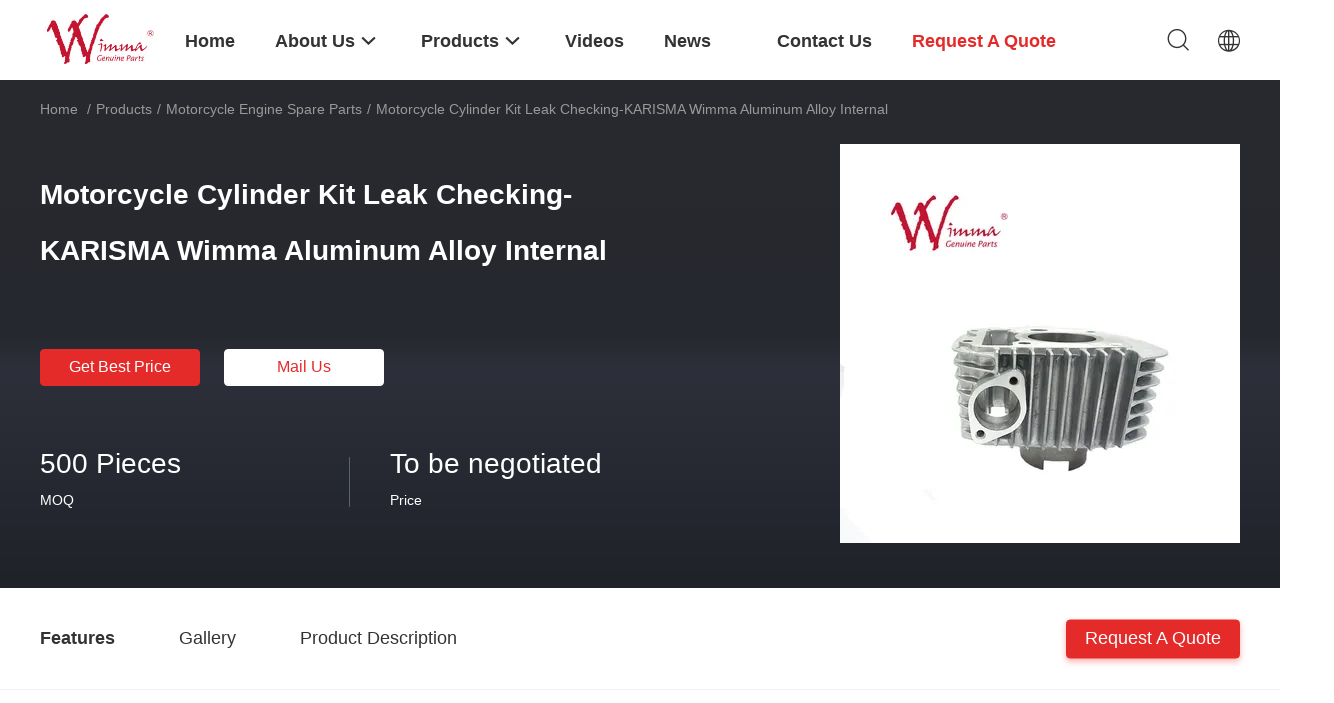

--- FILE ---
content_type: text/html
request_url: https://www.motorcyclespare-parts.com/sale-14133793-aluminum-alloy-internal-motorcycle-cylinder-kit-leak-checking-karisma.html
body_size: 32302
content:

<!DOCTYPE html>
<html lang="en">
<head>
	<meta charset="utf-8">
	<meta http-equiv="X-UA-Compatible" content="IE=edge">
	<meta name="viewport" content="width=device-width, initial-scale=1.0, maximum-scale=5.1, minimum-scale=1">
    <title>Motorcycle Cylinder Kit Leak Checking-KARISMA Wimma Aluminum Alloy Internal</title>
    <meta name="keywords" content="Alu Internal Motorcycle Cylinder Kit, Leak Checking Motorcycle Cylinder Kit, Iron Casting Motorcycle Cylinder Kit, Motorcycle Engine Spare Parts" />
    <meta name="description" content="High quality Motorcycle Cylinder Kit Leak Checking-KARISMA Wimma Aluminum Alloy Internal from China, China's leading product market Alu Internal Motorcycle Cylinder Kit product, with strict quality control Leak Checking Motorcycle Cylinder Kit factories, producing high quality Iron Casting Motorcycle Cylinder Kit PRODUCTS." />
    <link rel='preload'
					  href=/photo/motorcyclespare-parts/sitetpl/style/common.css?ver=1723186924 as='style'><link type='text/css' rel='stylesheet'
					  href=/photo/motorcyclespare-parts/sitetpl/style/common.css?ver=1723186924 media='all'><meta property="og:title" content="Motorcycle Cylinder Kit Leak Checking-KARISMA Wimma Aluminum Alloy Internal" />
<meta property="og:description" content="High quality Motorcycle Cylinder Kit Leak Checking-KARISMA Wimma Aluminum Alloy Internal from China, China's leading product market Alu Internal Motorcycle Cylinder Kit product, with strict quality control Leak Checking Motorcycle Cylinder Kit factories, producing high quality Iron Casting Motorcycle Cylinder Kit PRODUCTS." />
<meta property="og:type" content="product" />
<meta property="og:availability" content="instock" />
<meta property="og:site_name" content="Chongqing Litron Spare Parts Co., Ltd." />
<meta property="og:url" content="https://www.motorcyclespare-parts.com/sale-14133793-motorcycle-cylinder-kit-leak-checking-karisma-wimma-aluminum-alloy-internal.html" />
<meta property="og:image" content="https://www.motorcyclespare-parts.com/photo/ps35177105-motorcycle_cylinder_kit_leak_checking_karisma_wimma_aluminum_alloy_internal.jpg" />
<link rel="canonical" href="https://www.motorcyclespare-parts.com/sale-14133793-motorcycle-cylinder-kit-leak-checking-karisma-wimma-aluminum-alloy-internal.html" />
<link rel="alternate" href="https://m.motorcyclespare-parts.com/sale-14133793-motorcycle-cylinder-kit-leak-checking-karisma-wimma-aluminum-alloy-internal.html" media="only screen and (max-width: 640px)" />
<link rel="stylesheet" type="text/css" href="/js/guidefirstcommon.css" />
<style type="text/css">
/*<![CDATA[*/
.consent__cookie {position: fixed;top: 0;left: 0;width: 100%;height: 0%;z-index: 100000;}.consent__cookie_bg {position: fixed;top: 0;left: 0;width: 100%;height: 100%;background: #000;opacity: .6;display: none }.consent__cookie_rel {position: fixed;bottom:0;left: 0;width: 100%;background: #fff;display: -webkit-box;display: -ms-flexbox;display: flex;flex-wrap: wrap;padding: 24px 80px;-webkit-box-sizing: border-box;box-sizing: border-box;-webkit-box-pack: justify;-ms-flex-pack: justify;justify-content: space-between;-webkit-transition: all ease-in-out .3s;transition: all ease-in-out .3s }.consent__close {position: absolute;top: 20px;right: 20px;cursor: pointer }.consent__close svg {fill: #777 }.consent__close:hover svg {fill: #000 }.consent__cookie_box {flex: 1;word-break: break-word;}.consent__warm {color: #777;font-size: 16px;margin-bottom: 12px;line-height: 19px }.consent__title {color: #333;font-size: 20px;font-weight: 600;margin-bottom: 12px;line-height: 23px }.consent__itxt {color: #333;font-size: 14px;margin-bottom: 12px;display: -webkit-box;display: -ms-flexbox;display: flex;-webkit-box-align: center;-ms-flex-align: center;align-items: center }.consent__itxt i {display: -webkit-inline-box;display: -ms-inline-flexbox;display: inline-flex;width: 28px;height: 28px;border-radius: 50%;background: #e0f9e9;margin-right: 8px;-webkit-box-align: center;-ms-flex-align: center;align-items: center;-webkit-box-pack: center;-ms-flex-pack: center;justify-content: center }.consent__itxt svg {fill: #3ca860 }.consent__txt {color: #a6a6a6;font-size: 14px;margin-bottom: 8px;line-height: 17px }.consent__btns {display: -webkit-box;display: -ms-flexbox;display: flex;-webkit-box-orient: vertical;-webkit-box-direction: normal;-ms-flex-direction: column;flex-direction: column;-webkit-box-pack: center;-ms-flex-pack: center;justify-content: center;flex-shrink: 0;}.consent__btn {width: 280px;height: 40px;line-height: 40px;text-align: center;background: #3ca860;color: #fff;border-radius: 4px;margin: 8px 0;-webkit-box-sizing: border-box;box-sizing: border-box;cursor: pointer;font-size:14px}.consent__btn:hover {background: #00823b }.consent__btn.empty {color: #3ca860;border: 1px solid #3ca860;background: #fff }.consent__btn.empty:hover {background: #3ca860;color: #fff }.open .consent__cookie_bg {display: block }.open .consent__cookie_rel {bottom: 0 }@media (max-width: 760px) {.consent__btns {width: 100%;align-items: center;}.consent__cookie_rel {padding: 20px 24px }}.consent__cookie.open {display: block;}.consent__cookie {display: none;}
/*]]>*/
</style>
<style type="text/css">
/*<![CDATA[*/
@media only screen and (max-width:640px){.contact_now_dialog .content-wrap .desc{background-image:url(/images/cta_images/bg_s.png) !important}}.contact_now_dialog .content-wrap .content-wrap_header .cta-close{background-image:url(/images/cta_images/sprite.png) !important}.contact_now_dialog .content-wrap .desc{background-image:url(/images/cta_images/bg_l.png) !important}.contact_now_dialog .content-wrap .cta-btn i{background-image:url(/images/cta_images/sprite.png) !important}.contact_now_dialog .content-wrap .head-tip img{content:url(/images/cta_images/cta_contact_now.png) !important}.cusim{background-image:url(/images/imicon/im.svg) !important}.cuswa{background-image:url(/images/imicon/wa.png) !important}.cusall{background-image:url(/images/imicon/allchat.svg) !important}
/*]]>*/
</style>
<script type="text/javascript" src="/js/guidefirstcommon.js"></script>
<script type="text/javascript">
/*<![CDATA[*/
window.isvideotpl = 2;window.detailurl = '';
var colorUrl = '';var isShowGuide = 2;var showGuideColor = 0;var im_appid = 10003;var im_msg="Good day, what product are you looking for?";

var cta_cid = 51595;var use_defaulProductInfo = 1;var cta_pid = 14133793;var test_company = 0;var webim_domain = '';var company_type = 0;var cta_equipment = 'pc'; var setcookie = 'setwebimCookie(72906,14133793,0)'; var whatsapplink = "https://wa.me/86 13696462962?text=Hi%2C+I%27m+interested+in+Motorcycle+Cylinder+Kit+Leak+Checking-KARISMA+Wimma+Aluminum+Alloy+Internal."; function insertMeta(){var str = '<meta name="mobile-web-app-capable" content="yes" /><meta name="viewport" content="width=device-width, initial-scale=1.0" />';document.head.insertAdjacentHTML('beforeend',str);} var element = document.querySelector('a.footer_webim_a[href="/webim/webim_tab.html"]');if (element) {element.parentNode.removeChild(element);}

var colorUrl = '';
var aisearch = 0;
var selfUrl = '';
window.playerReportUrl='/vod/view_count/report';
var query_string = ["Products","Detail"];
var g_tp = '';
var customtplcolor = 99703;
var str_chat = 'chat';
				var str_call_now = 'call now';
var str_chat_now = 'chat now';
var str_contact1 = 'Get Best Price';var str_chat_lang='english';var str_contact2 = 'Get Price';var str_contact2 = 'Best Price';var str_contact = 'Contact';
window.predomainsub = "";
/*]]>*/
</script>
</head>
<body>
<img src="/logo.gif" style="display:none" alt="logo"/>
<a style="display: none!important;" title="Chongqing Litron Spare Parts Co., Ltd." class="float-inquiry" href="/contactnow.html" onclick='setinquiryCookie("{\"showproduct\":1,\"pid\":\"14133793\",\"name\":\"Motorcycle Cylinder Kit Leak Checking-KARISMA Wimma Aluminum Alloy Internal\",\"source_url\":\"\\/sale-14133793-motorcycle-cylinder-kit-leak-checking-karisma-wimma-aluminum-alloy-internal.html\",\"picurl\":\"\\/photo\\/pd35177105-motorcycle_cylinder_kit_leak_checking_karisma_wimma_aluminum_alloy_internal.jpg\",\"propertyDetail\":[[\"Model\",\"KARISMA\"],[\"Type\",\"Motorcycle Engine Parts\"],[\"Warranty\",\"1Y\"],[\"Material\",\"Aluminum Alloy\"]],\"company_name\":null,\"picurl_c\":\"\\/photo\\/pc35177105-motorcycle_cylinder_kit_leak_checking_karisma_wimma_aluminum_alloy_internal.jpg\",\"price\":\"To be negotiated\",\"username\":\"Lina\",\"viewTime\":\"Last Login : 9 hours 30 minutes ago\",\"subject\":\"How much for your Motorcycle Cylinder Kit Leak Checking-KARISMA Wimma Aluminum Alloy Internal\",\"countrycode\":\"\"}");'></a>
<script>
var originProductInfo = '';
var originProductInfo = {"showproduct":1,"pid":"14133793","name":"Motorcycle Cylinder Kit Leak Checking-KARISMA Wimma Aluminum Alloy Internal","source_url":"\/sale-14133793-motorcycle-cylinder-kit-leak-checking-karisma-wimma-aluminum-alloy-internal.html","picurl":"\/photo\/pd35177105-motorcycle_cylinder_kit_leak_checking_karisma_wimma_aluminum_alloy_internal.jpg","propertyDetail":[["Model","KARISMA"],["Type","Motorcycle Engine Parts"],["Warranty","1Y"],["Material","Aluminum Alloy"]],"company_name":null,"picurl_c":"\/photo\/pc35177105-motorcycle_cylinder_kit_leak_checking_karisma_wimma_aluminum_alloy_internal.jpg","price":"To be negotiated","username":"Lina","viewTime":"Last Login : 4 hours 30 minutes ago","subject":"Please send me a quote on your Motorcycle Cylinder Kit Leak Checking-KARISMA Wimma Aluminum Alloy Internal","countrycode":""};
var save_url = "/contactsave.html";
var update_url = "/updateinquiry.html";
var productInfo = {};
var defaulProductInfo = {};
var myDate = new Date();
var curDate = myDate.getFullYear()+'-'+(parseInt(myDate.getMonth())+1)+'-'+myDate.getDate();
var message = '';
var default_pop = 1;
var leaveMessageDialog = document.getElementsByClassName('leave-message-dialog')[0]; // 获取弹层
var _$$ = function (dom) {
    return document.querySelectorAll(dom);
};
resInfo = originProductInfo;
resInfo['name'] = resInfo['name'] || '';
defaulProductInfo.pid = resInfo['pid'];
defaulProductInfo.productName = resInfo['name'] ?? '';
defaulProductInfo.productInfo = resInfo['propertyDetail'];
defaulProductInfo.productImg = resInfo['picurl_c'];
defaulProductInfo.subject = resInfo['subject'] ?? '';
defaulProductInfo.productImgAlt = resInfo['name'] ?? '';
var inquirypopup_tmp = 1;
var message = 'Dear,'+'\r\n'+"I am interested in"+' '+trim(resInfo['name'])+", could you send me more details such as type, size, MOQ, material, etc."+'\r\n'+"Thanks!"+'\r\n'+"Waiting for your reply.";
var message_1 = 'Dear,'+'\r\n'+"I am interested in"+' '+trim(resInfo['name'])+", could you send me more details such as type, size, MOQ, material, etc."+'\r\n'+"Thanks!"+'\r\n'+"Waiting for your reply.";
var message_2 = 'Hello,'+'\r\n'+"I am looking for"+' '+trim(resInfo['name'])+", please send me the price, specification and picture."+'\r\n'+"Your swift response will be highly appreciated."+'\r\n'+"Feel free to contact me for more information."+'\r\n'+"Thanks a lot.";
var message_3 = 'Hello,'+'\r\n'+trim(resInfo['name'])+' '+"meets my expectations."+'\r\n'+"Please give me the best price and some other product information."+'\r\n'+"Feel free to contact me via my mail."+'\r\n'+"Thanks a lot.";

var message_4 = 'Dear,'+'\r\n'+"What is the FOB price on your"+' '+trim(resInfo['name'])+'?'+'\r\n'+"Which is the nearest port name?"+'\r\n'+"Please reply me as soon as possible, it would be better to share further information."+'\r\n'+"Regards!";
var message_5 = 'Hi there,'+'\r\n'+"I am very interested in your"+' '+trim(resInfo['name'])+'.'+'\r\n'+"Please send me your product details."+'\r\n'+"Looking forward to your quick reply."+'\r\n'+"Feel free to contact me by mail."+'\r\n'+"Regards!";

var message_6 = 'Dear,'+'\r\n'+"Please provide us with information about your"+' '+trim(resInfo['name'])+", such as type, size, material, and of course the best price."+'\r\n'+"Looking forward to your quick reply."+'\r\n'+"Thank you!";
var message_7 = 'Dear,'+'\r\n'+"Can you supply"+' '+trim(resInfo['name'])+" for us?"+'\r\n'+"First we want a price list and some product details."+'\r\n'+"I hope to get reply asap and look forward to cooperation."+'\r\n'+"Thank you very much.";
var message_8 = 'hi,'+'\r\n'+"I am looking for"+' '+trim(resInfo['name'])+", please give me some more detailed product information."+'\r\n'+"I look forward to your reply."+'\r\n'+"Thank you!";
var message_9 = 'Hello,'+'\r\n'+"Your"+' '+trim(resInfo['name'])+" meets my requirements very well."+'\r\n'+"Please send me the price, specification, and similar model will be OK."+'\r\n'+"Feel free to chat with me."+'\r\n'+"Thanks!";
var message_10 = 'Dear,'+'\r\n'+"I want to know more about the details and quotation of"+' '+trim(resInfo['name'])+'.'+'\r\n'+"Feel free to contact me."+'\r\n'+"Regards!";

var r = getRandom(1,10);

defaulProductInfo.message = eval("message_"+r);
    defaulProductInfo.message = eval("message_"+r);
        var mytAjax = {

    post: function(url, data, fn) {
        var xhr = new XMLHttpRequest();
        xhr.open("POST", url, true);
        xhr.setRequestHeader("Content-Type", "application/x-www-form-urlencoded;charset=UTF-8");
        xhr.setRequestHeader("X-Requested-With", "XMLHttpRequest");
        xhr.setRequestHeader('Content-Type','text/plain;charset=UTF-8');
        xhr.onreadystatechange = function() {
            if(xhr.readyState == 4 && (xhr.status == 200 || xhr.status == 304)) {
                fn.call(this, xhr.responseText);
            }
        };
        xhr.send(data);
    },

    postform: function(url, data, fn) {
        var xhr = new XMLHttpRequest();
        xhr.open("POST", url, true);
        xhr.setRequestHeader("X-Requested-With", "XMLHttpRequest");
        xhr.onreadystatechange = function() {
            if(xhr.readyState == 4 && (xhr.status == 200 || xhr.status == 304)) {
                fn.call(this, xhr.responseText);
            }
        };
        xhr.send(data);
    }
};
/*window.onload = function(){
    leaveMessageDialog = document.getElementsByClassName('leave-message-dialog')[0];
    if (window.localStorage.recordDialogStatus=='undefined' || (window.localStorage.recordDialogStatus!='undefined' && window.localStorage.recordDialogStatus != curDate)) {
        setTimeout(function(){
            if(parseInt(inquirypopup_tmp%10) == 1){
                creatDialog(defaulProductInfo, 1);
            }
        }, 6000);
    }
};*/
function trim(str)
{
    str = str.replace(/(^\s*)/g,"");
    return str.replace(/(\s*$)/g,"");
};
function getRandom(m,n){
    var num = Math.floor(Math.random()*(m - n) + n);
    return num;
};
function strBtn(param) {

    var starattextarea = document.getElementById("textareamessage").value.length;
    var email = document.getElementById("startEmail").value;

    var default_tip = document.querySelectorAll(".watermark_container").length;
    if (20 < starattextarea && starattextarea < 3000) {
        if(default_tip>0){
            document.getElementById("textareamessage1").parentNode.parentNode.nextElementSibling.style.display = "none";
        }else{
            document.getElementById("textareamessage1").parentNode.nextElementSibling.style.display = "none";
        }

    } else {
        if(default_tip>0){
            document.getElementById("textareamessage1").parentNode.parentNode.nextElementSibling.style.display = "block";
        }else{
            document.getElementById("textareamessage1").parentNode.nextElementSibling.style.display = "block";
        }

        return;
    }

    // var re = /^([a-zA-Z0-9_-])+@([a-zA-Z0-9_-])+\.([a-zA-Z0-9_-])+/i;/*邮箱不区分大小写*/
    var re = /^[a-zA-Z0-9][\w-]*(\.?[\w-]+)*@[a-zA-Z0-9-]+(\.[a-zA-Z0-9]+)+$/i;
    if (!re.test(email)) {
        document.getElementById("startEmail").nextElementSibling.style.display = "block";
        return;
    } else {
        document.getElementById("startEmail").nextElementSibling.style.display = "none";
    }

    var subject = document.getElementById("pop_subject").value;
    var pid = document.getElementById("pop_pid").value;
    var message = document.getElementById("textareamessage").value;
    var sender_email = document.getElementById("startEmail").value;
    var tel = '';
    if (document.getElementById("tel0") != undefined && document.getElementById("tel0") != '')
        tel = document.getElementById("tel0").value;
    var form_serialize = '&tel='+tel;

    form_serialize = form_serialize.replace(/\+/g, "%2B");
    mytAjax.post(save_url,"pid="+pid+"&subject="+subject+"&email="+sender_email+"&message="+(message)+form_serialize,function(res){
        var mes = JSON.parse(res);
        if(mes.status == 200){
            var iid = mes.iid;
            document.getElementById("pop_iid").value = iid;
            document.getElementById("pop_uuid").value = mes.uuid;

            if(typeof gtag_report_conversion === "function"){
                gtag_report_conversion();//执行统计js代码
            }
            if(typeof fbq === "function"){
                fbq('track','Purchase');//执行统计js代码
            }
        }
    });
    for (var index = 0; index < document.querySelectorAll(".dialog-content-pql").length; index++) {
        document.querySelectorAll(".dialog-content-pql")[index].style.display = "none";
    };
    $('#idphonepql').val(tel);
    document.getElementById("dialog-content-pql-id").style.display = "block";
    ;
};
function twoBtnOk(param) {

    var selectgender = document.getElementById("Mr").innerHTML;
    var iid = document.getElementById("pop_iid").value;
    var sendername = document.getElementById("idnamepql").value;
    var senderphone = document.getElementById("idphonepql").value;
    var sendercname = document.getElementById("idcompanypql").value;
    var uuid = document.getElementById("pop_uuid").value;
    var gender = 2;
    if(selectgender == 'Mr.') gender = 0;
    if(selectgender == 'Mrs.') gender = 1;
    var pid = document.getElementById("pop_pid").value;
    var form_serialize = '';

        form_serialize = form_serialize.replace(/\+/g, "%2B");

    mytAjax.post(update_url,"iid="+iid+"&gender="+gender+"&uuid="+uuid+"&name="+(sendername)+"&tel="+(senderphone)+"&company="+(sendercname)+form_serialize,function(res){});

    for (var index = 0; index < document.querySelectorAll(".dialog-content-pql").length; index++) {
        document.querySelectorAll(".dialog-content-pql")[index].style.display = "none";
    };
    document.getElementById("dialog-content-pql-ok").style.display = "block";

};
function toCheckMust(name) {
    $('#'+name+'error').hide();
}
function handClidk(param) {
    var starattextarea = document.getElementById("textareamessage1").value.length;
    var email = document.getElementById("startEmail1").value;
    var default_tip = document.querySelectorAll(".watermark_container").length;
    if (20 < starattextarea && starattextarea < 3000) {
        if(default_tip>0){
            document.getElementById("textareamessage1").parentNode.parentNode.nextElementSibling.style.display = "none";
        }else{
            document.getElementById("textareamessage1").parentNode.nextElementSibling.style.display = "none";
        }

    } else {
        if(default_tip>0){
            document.getElementById("textareamessage1").parentNode.parentNode.nextElementSibling.style.display = "block";
        }else{
            document.getElementById("textareamessage1").parentNode.nextElementSibling.style.display = "block";
        }

        return;
    }

    // var re = /^([a-zA-Z0-9_-])+@([a-zA-Z0-9_-])+\.([a-zA-Z0-9_-])+/i;
    var re = /^[a-zA-Z0-9][\w-]*(\.?[\w-]+)*@[a-zA-Z0-9-]+(\.[a-zA-Z0-9]+)+$/i;
    if (!re.test(email)) {
        document.getElementById("startEmail1").nextElementSibling.style.display = "block";
        return;
    } else {
        document.getElementById("startEmail1").nextElementSibling.style.display = "none";
    }

    var subject = document.getElementById("pop_subject").value;
    var pid = document.getElementById("pop_pid").value;
    var message = document.getElementById("textareamessage1").value;
    var sender_email = document.getElementById("startEmail1").value;
    var form_serialize = tel = '';
    if (document.getElementById("tel1") != undefined && document.getElementById("tel1") != '')
        tel = document.getElementById("tel1").value;
        mytAjax.post(save_url,"email="+sender_email+"&tel="+tel+"&pid="+pid+"&message="+message+"&subject="+subject+form_serialize,function(res){

        var mes = JSON.parse(res);
        if(mes.status == 200){
            var iid = mes.iid;
            document.getElementById("pop_iid").value = iid;
            document.getElementById("pop_uuid").value = mes.uuid;
            if(typeof gtag_report_conversion === "function"){
                gtag_report_conversion();//执行统计js代码
            }
        }

    });
    for (var index = 0; index < document.querySelectorAll(".dialog-content-pql").length; index++) {
        document.querySelectorAll(".dialog-content-pql")[index].style.display = "none";
    };
    $('#idphonepql').val(tel);
    document.getElementById("dialog-content-pql-id").style.display = "block";

};
window.addEventListener('load', function () {
    $('.checkbox-wrap label').each(function(){
        if($(this).find('input').prop('checked')){
            $(this).addClass('on')
        }else {
            $(this).removeClass('on')
        }
    })
    $(document).on('click', '.checkbox-wrap label' , function(ev){
        if (ev.target.tagName.toUpperCase() != 'INPUT') {
            $(this).toggleClass('on')
        }
    })
})

function hand_video(pdata) {
    data = JSON.parse(pdata);
    productInfo.productName = data.productName;
    productInfo.productInfo = data.productInfo;
    productInfo.productImg = data.productImg;
    productInfo.subject = data.subject;

    var message = 'Dear,'+'\r\n'+"I am interested in"+' '+trim(data.productName)+", could you send me more details such as type, size, quantity, material, etc."+'\r\n'+"Thanks!"+'\r\n'+"Waiting for your reply.";

    var message = 'Dear,'+'\r\n'+"I am interested in"+' '+trim(data.productName)+", could you send me more details such as type, size, MOQ, material, etc."+'\r\n'+"Thanks!"+'\r\n'+"Waiting for your reply.";
    var message_1 = 'Dear,'+'\r\n'+"I am interested in"+' '+trim(data.productName)+", could you send me more details such as type, size, MOQ, material, etc."+'\r\n'+"Thanks!"+'\r\n'+"Waiting for your reply.";
    var message_2 = 'Hello,'+'\r\n'+"I am looking for"+' '+trim(data.productName)+", please send me the price, specification and picture."+'\r\n'+"Your swift response will be highly appreciated."+'\r\n'+"Feel free to contact me for more information."+'\r\n'+"Thanks a lot.";
    var message_3 = 'Hello,'+'\r\n'+trim(data.productName)+' '+"meets my expectations."+'\r\n'+"Please give me the best price and some other product information."+'\r\n'+"Feel free to contact me via my mail."+'\r\n'+"Thanks a lot.";

    var message_4 = 'Dear,'+'\r\n'+"What is the FOB price on your"+' '+trim(data.productName)+'?'+'\r\n'+"Which is the nearest port name?"+'\r\n'+"Please reply me as soon as possible, it would be better to share further information."+'\r\n'+"Regards!";
    var message_5 = 'Hi there,'+'\r\n'+"I am very interested in your"+' '+trim(data.productName)+'.'+'\r\n'+"Please send me your product details."+'\r\n'+"Looking forward to your quick reply."+'\r\n'+"Feel free to contact me by mail."+'\r\n'+"Regards!";

    var message_6 = 'Dear,'+'\r\n'+"Please provide us with information about your"+' '+trim(data.productName)+", such as type, size, material, and of course the best price."+'\r\n'+"Looking forward to your quick reply."+'\r\n'+"Thank you!";
    var message_7 = 'Dear,'+'\r\n'+"Can you supply"+' '+trim(data.productName)+" for us?"+'\r\n'+"First we want a price list and some product details."+'\r\n'+"I hope to get reply asap and look forward to cooperation."+'\r\n'+"Thank you very much.";
    var message_8 = 'hi,'+'\r\n'+"I am looking for"+' '+trim(data.productName)+", please give me some more detailed product information."+'\r\n'+"I look forward to your reply."+'\r\n'+"Thank you!";
    var message_9 = 'Hello,'+'\r\n'+"Your"+' '+trim(data.productName)+" meets my requirements very well."+'\r\n'+"Please send me the price, specification, and similar model will be OK."+'\r\n'+"Feel free to chat with me."+'\r\n'+"Thanks!";
    var message_10 = 'Dear,'+'\r\n'+"I want to know more about the details and quotation of"+' '+trim(data.productName)+'.'+'\r\n'+"Feel free to contact me."+'\r\n'+"Regards!";

    var r = getRandom(1,10);

    productInfo.message = eval("message_"+r);
            if(parseInt(inquirypopup_tmp/10) == 1){
        productInfo.message = "";
    }
    productInfo.pid = data.pid;
    creatDialog(productInfo, 2);
};

function handDialog(pdata) {
    data = JSON.parse(pdata);
    productInfo.productName = data.productName;
    productInfo.productInfo = data.productInfo;
    productInfo.productImg = data.productImg;
    productInfo.subject = data.subject;

    var message = 'Dear,'+'\r\n'+"I am interested in"+' '+trim(data.productName)+", could you send me more details such as type, size, quantity, material, etc."+'\r\n'+"Thanks!"+'\r\n'+"Waiting for your reply.";

    var message = 'Dear,'+'\r\n'+"I am interested in"+' '+trim(data.productName)+", could you send me more details such as type, size, MOQ, material, etc."+'\r\n'+"Thanks!"+'\r\n'+"Waiting for your reply.";
    var message_1 = 'Dear,'+'\r\n'+"I am interested in"+' '+trim(data.productName)+", could you send me more details such as type, size, MOQ, material, etc."+'\r\n'+"Thanks!"+'\r\n'+"Waiting for your reply.";
    var message_2 = 'Hello,'+'\r\n'+"I am looking for"+' '+trim(data.productName)+", please send me the price, specification and picture."+'\r\n'+"Your swift response will be highly appreciated."+'\r\n'+"Feel free to contact me for more information."+'\r\n'+"Thanks a lot.";
    var message_3 = 'Hello,'+'\r\n'+trim(data.productName)+' '+"meets my expectations."+'\r\n'+"Please give me the best price and some other product information."+'\r\n'+"Feel free to contact me via my mail."+'\r\n'+"Thanks a lot.";

    var message_4 = 'Dear,'+'\r\n'+"What is the FOB price on your"+' '+trim(data.productName)+'?'+'\r\n'+"Which is the nearest port name?"+'\r\n'+"Please reply me as soon as possible, it would be better to share further information."+'\r\n'+"Regards!";
    var message_5 = 'Hi there,'+'\r\n'+"I am very interested in your"+' '+trim(data.productName)+'.'+'\r\n'+"Please send me your product details."+'\r\n'+"Looking forward to your quick reply."+'\r\n'+"Feel free to contact me by mail."+'\r\n'+"Regards!";

    var message_6 = 'Dear,'+'\r\n'+"Please provide us with information about your"+' '+trim(data.productName)+", such as type, size, material, and of course the best price."+'\r\n'+"Looking forward to your quick reply."+'\r\n'+"Thank you!";
    var message_7 = 'Dear,'+'\r\n'+"Can you supply"+' '+trim(data.productName)+" for us?"+'\r\n'+"First we want a price list and some product details."+'\r\n'+"I hope to get reply asap and look forward to cooperation."+'\r\n'+"Thank you very much.";
    var message_8 = 'hi,'+'\r\n'+"I am looking for"+' '+trim(data.productName)+", please give me some more detailed product information."+'\r\n'+"I look forward to your reply."+'\r\n'+"Thank you!";
    var message_9 = 'Hello,'+'\r\n'+"Your"+' '+trim(data.productName)+" meets my requirements very well."+'\r\n'+"Please send me the price, specification, and similar model will be OK."+'\r\n'+"Feel free to chat with me."+'\r\n'+"Thanks!";
    var message_10 = 'Dear,'+'\r\n'+"I want to know more about the details and quotation of"+' '+trim(data.productName)+'.'+'\r\n'+"Feel free to contact me."+'\r\n'+"Regards!";

    var r = getRandom(1,10);
    productInfo.message = eval("message_"+r);
            if(parseInt(inquirypopup_tmp/10) == 1){
        productInfo.message = "";
    }
    productInfo.pid = data.pid;
    creatDialog(productInfo, 2);
};

function closepql(param) {

    leaveMessageDialog.style.display = 'none';
};

function closepql2(param) {

    for (var index = 0; index < document.querySelectorAll(".dialog-content-pql").length; index++) {
        document.querySelectorAll(".dialog-content-pql")[index].style.display = "none";
    };
    document.getElementById("dialog-content-pql-ok").style.display = "block";
};

function decodeHtmlEntities(str) {
    var tempElement = document.createElement('div');
    tempElement.innerHTML = str;
    return tempElement.textContent || tempElement.innerText || '';
}

function initProduct(productInfo,type){

    productInfo.productName = decodeHtmlEntities(productInfo.productName);
    productInfo.message = decodeHtmlEntities(productInfo.message);

    leaveMessageDialog = document.getElementsByClassName('leave-message-dialog')[0];
    leaveMessageDialog.style.display = "block";
    if(type == 3){
        var popinquiryemail = document.getElementById("popinquiryemail").value;
        _$$("#startEmail1")[0].value = popinquiryemail;
    }else{
        _$$("#startEmail1")[0].value = "";
    }
    _$$("#startEmail")[0].value = "";
    _$$("#idnamepql")[0].value = "";
    _$$("#idphonepql")[0].value = "";
    _$$("#idcompanypql")[0].value = "";

    _$$("#pop_pid")[0].value = productInfo.pid;
    _$$("#pop_subject")[0].value = productInfo.subject;
    
    if(parseInt(inquirypopup_tmp/10) == 1){
        productInfo.message = "";
    }

    _$$("#textareamessage1")[0].value = productInfo.message;
    _$$("#textareamessage")[0].value = productInfo.message;

    _$$("#dialog-content-pql-id .titlep")[0].innerHTML = productInfo.productName;
    _$$("#dialog-content-pql-id img")[0].setAttribute("src", productInfo.productImg);
    _$$("#dialog-content-pql-id img")[0].setAttribute("alt", productInfo.productImgAlt);

    _$$("#dialog-content-pql-id-hand img")[0].setAttribute("src", productInfo.productImg);
    _$$("#dialog-content-pql-id-hand img")[0].setAttribute("alt", productInfo.productImgAlt);
    _$$("#dialog-content-pql-id-hand .titlep")[0].innerHTML = productInfo.productName;

    if (productInfo.productInfo.length > 0) {
        var ul2, ul;
        ul = document.createElement("ul");
        for (var index = 0; index < productInfo.productInfo.length; index++) {
            var el = productInfo.productInfo[index];
            var li = document.createElement("li");
            var span1 = document.createElement("span");
            span1.innerHTML = el[0] + ":";
            var span2 = document.createElement("span");
            span2.innerHTML = el[1];
            li.appendChild(span1);
            li.appendChild(span2);
            ul.appendChild(li);

        }
        ul2 = ul.cloneNode(true);
        if (type === 1) {
            _$$("#dialog-content-pql-id .left")[0].replaceChild(ul, _$$("#dialog-content-pql-id .left ul")[0]);
        } else {
            _$$("#dialog-content-pql-id-hand .left")[0].replaceChild(ul2, _$$("#dialog-content-pql-id-hand .left ul")[0]);
            _$$("#dialog-content-pql-id .left")[0].replaceChild(ul, _$$("#dialog-content-pql-id .left ul")[0]);
        }
    };
    for (var index = 0; index < _$$("#dialog-content-pql-id .right ul li").length; index++) {
        _$$("#dialog-content-pql-id .right ul li")[index].addEventListener("click", function (params) {
            _$$("#dialog-content-pql-id .right #Mr")[0].innerHTML = this.innerHTML
        }, false)

    };

};
function closeInquiryCreateDialog() {
    document.getElementById("xuanpan_dialog_box_pql").style.display = "none";
};
function showInquiryCreateDialog() {
    document.getElementById("xuanpan_dialog_box_pql").style.display = "block";
};
function submitPopInquiry(){
    var message = document.getElementById("inquiry_message").value;
    var email = document.getElementById("inquiry_email").value;
    var subject = defaulProductInfo.subject;
    var pid = defaulProductInfo.pid;
    if (email === undefined) {
        showInquiryCreateDialog();
        document.getElementById("inquiry_email").style.border = "1px solid red";
        return false;
    };
    if (message === undefined) {
        showInquiryCreateDialog();
        document.getElementById("inquiry_message").style.border = "1px solid red";
        return false;
    };
    if (email.search(/^\w+((-\w+)|(\.\w+))*\@[A-Za-z0-9]+((\.|-)[A-Za-z0-9]+)*\.[A-Za-z0-9]+$/) == -1) {
        document.getElementById("inquiry_email").style.border= "1px solid red";
        showInquiryCreateDialog();
        return false;
    } else {
        document.getElementById("inquiry_email").style.border= "";
    };
    if (message.length < 20 || message.length >3000) {
        showInquiryCreateDialog();
        document.getElementById("inquiry_message").style.border = "1px solid red";
        return false;
    } else {
        document.getElementById("inquiry_message").style.border = "";
    };
    var tel = '';
    if (document.getElementById("tel") != undefined && document.getElementById("tel") != '')
        tel = document.getElementById("tel").value;

    mytAjax.post(save_url,"pid="+pid+"&subject="+subject+"&email="+email+"&message="+(message)+'&tel='+tel,function(res){
        var mes = JSON.parse(res);
        if(mes.status == 200){
            var iid = mes.iid;
            document.getElementById("pop_iid").value = iid;
            document.getElementById("pop_uuid").value = mes.uuid;

        }
    });
    initProduct(defaulProductInfo);
    for (var index = 0; index < document.querySelectorAll(".dialog-content-pql").length; index++) {
        document.querySelectorAll(".dialog-content-pql")[index].style.display = "none";
    };
    $('#idphonepql').val(tel);
    document.getElementById("dialog-content-pql-id").style.display = "block";

};

//带附件上传
function submitPopInquiryfile(email_id,message_id,check_sort,name_id,phone_id,company_id,attachments){

    if(typeof(check_sort) == 'undefined'){
        check_sort = 0;
    }
    var message = document.getElementById(message_id).value;
    var email = document.getElementById(email_id).value;
    var attachments = document.getElementById(attachments).value;
    if(typeof(name_id) !== 'undefined' && name_id != ""){
        var name  = document.getElementById(name_id).value;
    }
    if(typeof(phone_id) !== 'undefined' && phone_id != ""){
        var phone = document.getElementById(phone_id).value;
    }
    if(typeof(company_id) !== 'undefined' && company_id != ""){
        var company = document.getElementById(company_id).value;
    }
    var subject = defaulProductInfo.subject;
    var pid = defaulProductInfo.pid;

    if(check_sort == 0){
        if (email === undefined) {
            showInquiryCreateDialog();
            document.getElementById(email_id).style.border = "1px solid red";
            return false;
        };
        if (message === undefined) {
            showInquiryCreateDialog();
            document.getElementById(message_id).style.border = "1px solid red";
            return false;
        };

        if (email.search(/^\w+((-\w+)|(\.\w+))*\@[A-Za-z0-9]+((\.|-)[A-Za-z0-9]+)*\.[A-Za-z0-9]+$/) == -1) {
            document.getElementById(email_id).style.border= "1px solid red";
            showInquiryCreateDialog();
            return false;
        } else {
            document.getElementById(email_id).style.border= "";
        };
        if (message.length < 20 || message.length >3000) {
            showInquiryCreateDialog();
            document.getElementById(message_id).style.border = "1px solid red";
            return false;
        } else {
            document.getElementById(message_id).style.border = "";
        };
    }else{

        if (message === undefined) {
            showInquiryCreateDialog();
            document.getElementById(message_id).style.border = "1px solid red";
            return false;
        };

        if (email === undefined) {
            showInquiryCreateDialog();
            document.getElementById(email_id).style.border = "1px solid red";
            return false;
        };

        if (message.length < 20 || message.length >3000) {
            showInquiryCreateDialog();
            document.getElementById(message_id).style.border = "1px solid red";
            return false;
        } else {
            document.getElementById(message_id).style.border = "";
        };

        if (email.search(/^\w+((-\w+)|(\.\w+))*\@[A-Za-z0-9]+((\.|-)[A-Za-z0-9]+)*\.[A-Za-z0-9]+$/) == -1) {
            document.getElementById(email_id).style.border= "1px solid red";
            showInquiryCreateDialog();
            return false;
        } else {
            document.getElementById(email_id).style.border= "";
        };

    };

    mytAjax.post(save_url,"pid="+pid+"&subject="+subject+"&email="+email+"&message="+message+"&company="+company+"&attachments="+attachments,function(res){
        var mes = JSON.parse(res);
        if(mes.status == 200){
            var iid = mes.iid;
            document.getElementById("pop_iid").value = iid;
            document.getElementById("pop_uuid").value = mes.uuid;

            if(typeof gtag_report_conversion === "function"){
                gtag_report_conversion();//执行统计js代码
            }
            if(typeof fbq === "function"){
                fbq('track','Purchase');//执行统计js代码
            }
        }
    });
    initProduct(defaulProductInfo);

    if(name !== undefined && name != ""){
        _$$("#idnamepql")[0].value = name;
    }

    if(phone !== undefined && phone != ""){
        _$$("#idphonepql")[0].value = phone;
    }

    if(company !== undefined && company != ""){
        _$$("#idcompanypql")[0].value = company;
    }

    for (var index = 0; index < document.querySelectorAll(".dialog-content-pql").length; index++) {
        document.querySelectorAll(".dialog-content-pql")[index].style.display = "none";
    };
    document.getElementById("dialog-content-pql-id").style.display = "block";

};
function submitPopInquiryByParam(email_id,message_id,check_sort,name_id,phone_id,company_id){

    if(typeof(check_sort) == 'undefined'){
        check_sort = 0;
    }

    var senderphone = '';
    var message = document.getElementById(message_id).value;
    var email = document.getElementById(email_id).value;
    if(typeof(name_id) !== 'undefined' && name_id != ""){
        var name  = document.getElementById(name_id).value;
    }
    if(typeof(phone_id) !== 'undefined' && phone_id != ""){
        var phone = document.getElementById(phone_id).value;
        senderphone = phone;
    }
    if(typeof(company_id) !== 'undefined' && company_id != ""){
        var company = document.getElementById(company_id).value;
    }
    var subject = defaulProductInfo.subject;
    var pid = defaulProductInfo.pid;

    if(check_sort == 0){
        if (email === undefined) {
            showInquiryCreateDialog();
            document.getElementById(email_id).style.border = "1px solid red";
            return false;
        };
        if (message === undefined) {
            showInquiryCreateDialog();
            document.getElementById(message_id).style.border = "1px solid red";
            return false;
        };

        if (email.search(/^\w+((-\w+)|(\.\w+))*\@[A-Za-z0-9]+((\.|-)[A-Za-z0-9]+)*\.[A-Za-z0-9]+$/) == -1) {
            document.getElementById(email_id).style.border= "1px solid red";
            showInquiryCreateDialog();
            return false;
        } else {
            document.getElementById(email_id).style.border= "";
        };
        if (message.length < 20 || message.length >3000) {
            showInquiryCreateDialog();
            document.getElementById(message_id).style.border = "1px solid red";
            return false;
        } else {
            document.getElementById(message_id).style.border = "";
        };
    }else{

        if (message === undefined) {
            showInquiryCreateDialog();
            document.getElementById(message_id).style.border = "1px solid red";
            return false;
        };

        if (email === undefined) {
            showInquiryCreateDialog();
            document.getElementById(email_id).style.border = "1px solid red";
            return false;
        };

        if (message.length < 20 || message.length >3000) {
            showInquiryCreateDialog();
            document.getElementById(message_id).style.border = "1px solid red";
            return false;
        } else {
            document.getElementById(message_id).style.border = "";
        };

        if (email.search(/^\w+((-\w+)|(\.\w+))*\@[A-Za-z0-9]+((\.|-)[A-Za-z0-9]+)*\.[A-Za-z0-9]+$/) == -1) {
            document.getElementById(email_id).style.border= "1px solid red";
            showInquiryCreateDialog();
            return false;
        } else {
            document.getElementById(email_id).style.border= "";
        };

    };

    var productsku = "";
    if($("#product_sku").length > 0){
        productsku = $("#product_sku").html();
    }

    mytAjax.post(save_url,"tel="+senderphone+"&pid="+pid+"&subject="+subject+"&email="+email+"&message="+message+"&messagesku="+encodeURI(productsku),function(res){
        var mes = JSON.parse(res);
        if(mes.status == 200){
            var iid = mes.iid;
            document.getElementById("pop_iid").value = iid;
            document.getElementById("pop_uuid").value = mes.uuid;

            if(typeof gtag_report_conversion === "function"){
                gtag_report_conversion();//执行统计js代码
            }
            if(typeof fbq === "function"){
                fbq('track','Purchase');//执行统计js代码
            }
        }
    });
    initProduct(defaulProductInfo);

    if(name !== undefined && name != ""){
        _$$("#idnamepql")[0].value = name;
    }

    if(phone !== undefined && phone != ""){
        _$$("#idphonepql")[0].value = phone;
    }

    if(company !== undefined && company != ""){
        _$$("#idcompanypql")[0].value = company;
    }

    for (var index = 0; index < document.querySelectorAll(".dialog-content-pql").length; index++) {
        document.querySelectorAll(".dialog-content-pql")[index].style.display = "none";

    };
    document.getElementById("dialog-content-pql-id").style.display = "block";

};

function creat_videoDialog(productInfo, type) {

    if(type == 1){
        if(default_pop != 1){
            return false;
        }
        window.localStorage.recordDialogStatus = curDate;
    }else{
        default_pop = 0;
    }
    initProduct(productInfo, type);
    if (type === 1) {
        // 自动弹出
        for (var index = 0; index < document.querySelectorAll(".dialog-content-pql").length; index++) {

            document.querySelectorAll(".dialog-content-pql")[index].style.display = "none";
        };
        document.getElementById("dialog-content-pql").style.display = "block";
    } else {
        // 手动弹出
        for (var index = 0; index < document.querySelectorAll(".dialog-content-pql").length; index++) {
            document.querySelectorAll(".dialog-content-pql")[index].style.display = "none";
        };
        document.getElementById("dialog-content-pql-id-hand").style.display = "block";
    }
}

function creatDialog(productInfo, type) {

    if(type == 1){
        if(default_pop != 1){
            return false;
        }
        window.localStorage.recordDialogStatus = curDate;
    }else{
        default_pop = 0;
    }
    initProduct(productInfo, type);
    if (type === 1) {
        // 自动弹出
        for (var index = 0; index < document.querySelectorAll(".dialog-content-pql").length; index++) {

            document.querySelectorAll(".dialog-content-pql")[index].style.display = "none";
        };
        document.getElementById("dialog-content-pql").style.display = "block";
    } else {
        // 手动弹出
        for (var index = 0; index < document.querySelectorAll(".dialog-content-pql").length; index++) {
            document.querySelectorAll(".dialog-content-pql")[index].style.display = "none";
        };
        document.getElementById("dialog-content-pql-id-hand").style.display = "block";
    }
}

//带邮箱信息打开询盘框 emailtype=1表示带入邮箱
function openDialog(emailtype){
    var type = 2;//不带入邮箱，手动弹出
    if(emailtype == 1){
        var popinquiryemail = document.getElementById("popinquiryemail").value;
        // var re = /^([a-zA-Z0-9_-])+@([a-zA-Z0-9_-])+\.([a-zA-Z0-9_-])+/i;
        var re = /^[a-zA-Z0-9][\w-]*(\.?[\w-]+)*@[a-zA-Z0-9-]+(\.[a-zA-Z0-9]+)+$/i;
        if (!re.test(popinquiryemail)) {
            //前端提示样式;
            showInquiryCreateDialog();
            document.getElementById("popinquiryemail").style.border = "1px solid red";
            return false;
        } else {
            //前端提示样式;
        }
        var type = 3;
    }
    creatDialog(defaulProductInfo,type);
}

//上传附件
function inquiryUploadFile(){
    var fileObj = document.querySelector("#fileId").files[0];
    //构建表单数据
    var formData = new FormData();
    var filesize = fileObj.size;
    if(filesize > 10485760 || filesize == 0) {
        document.getElementById("filetips").style.display = "block";
        return false;
    }else {
        document.getElementById("filetips").style.display = "none";
    }
    formData.append('popinquiryfile', fileObj);
    document.getElementById("quotefileform").reset();
    var save_url = "/inquiryuploadfile.html";
    mytAjax.postform(save_url,formData,function(res){
        var mes = JSON.parse(res);
        if(mes.status == 200){
            document.getElementById("uploader-file-info").innerHTML = document.getElementById("uploader-file-info").innerHTML + "<span class=op>"+mes.attfile.name+"<a class=delatt id=att"+mes.attfile.id+" onclick=delatt("+mes.attfile.id+");>Delete</a></span>";
            var nowattachs = document.getElementById("attachments").value;
            if( nowattachs !== ""){
                var attachs = JSON.parse(nowattachs);
                attachs[mes.attfile.id] = mes.attfile;
            }else{
                var attachs = {};
                attachs[mes.attfile.id] = mes.attfile;
            }
            document.getElementById("attachments").value = JSON.stringify(attachs);
        }
    });
}
//附件删除
function delatt(attid)
{
    var nowattachs = document.getElementById("attachments").value;
    if( nowattachs !== ""){
        var attachs = JSON.parse(nowattachs);
        if(attachs[attid] == ""){
            return false;
        }
        var formData = new FormData();
        var delfile = attachs[attid]['filename'];
        var save_url = "/inquirydelfile.html";
        if(delfile != "") {
            formData.append('delfile', delfile);
            mytAjax.postform(save_url, formData, function (res) {
                if(res !== "") {
                    var mes = JSON.parse(res);
                    if (mes.status == 200) {
                        delete attachs[attid];
                        document.getElementById("attachments").value = JSON.stringify(attachs);
                        var s = document.getElementById("att"+attid);
                        s.parentNode.remove();
                    }
                }
            });
        }
    }else{
        return false;
    }
}

</script>
<div class="leave-message-dialog" style="display: none">
<style>
    .leave-message-dialog .close:before, .leave-message-dialog .close:after{
        content:initial;
    }
</style>
<div class="dialog-content-pql" id="dialog-content-pql" style="display: none">
    <span class="close" onclick="closepql()"><img src="/images/close.png" alt="close"></span>
    <div class="title">
        <p class="firstp-pql">Leave a Message</p>
        <p class="lastp-pql">We will call you back soon!</p>
    </div>
    <div class="form">
        <div class="textarea">
            <textarea style='font-family: robot;'  name="" id="textareamessage" cols="30" rows="10" style="margin-bottom:14px;width:100%"
                placeholder="Please enter your inquiry details."></textarea>
        </div>
        <p class="error-pql"> <span class="icon-pql"><img src="/images/error.png" alt="Chongqing Litron Spare Parts Co., Ltd."></span> Your message must be between 20-3,000 characters!</p>
        <input id="startEmail" type="text" placeholder="Enter your E-mail" onkeydown="if(event.keyCode === 13){ strBtn();}">
        <p class="error-pql"><span class="icon-pql"><img src="/images/error.png" alt="Chongqing Litron Spare Parts Co., Ltd."></span> Please check your E-mail! </p>
                <input id="tel0" name="tel" type="text" oninput="value=value.replace(/[^0-9_+-]/g,'');" placeholder="Phone Number">
                <div class="operations">
            <div class='btn' id="submitStart" type="submit" onclick="strBtn()">SUBMIT</div>
        </div>
            </div>
</div>
<div class="dialog-content-pql dialog-content-pql-id" id="dialog-content-pql-id" style="display:none">
            <p class="title">More information facilitates better communication.</p>
        <span class="close" onclick="closepql2()"><svg t="1648434466530" class="icon" viewBox="0 0 1024 1024" version="1.1" xmlns="http://www.w3.org/2000/svg" p-id="2198" width="16" height="16"><path d="M576 512l277.333333 277.333333-64 64-277.333333-277.333333L234.666667 853.333333 170.666667 789.333333l277.333333-277.333333L170.666667 234.666667 234.666667 170.666667l277.333333 277.333333L789.333333 170.666667 853.333333 234.666667 576 512z" fill="#444444" p-id="2199"></path></svg></span>
    <div class="left">
        <div class="img"><img></div>
        <p class="titlep"></p>
        <ul> </ul>
    </div>
    <div class="right">
                <div style="position: relative;">
            <div class="mr"> <span id="Mr">Mr</span>
                <ul>
                    <li>Mr</li>
                    <li>Mrs</li>
                </ul>
            </div>
            <input style="text-indent: 80px;" type="text" id="idnamepql" placeholder="Input your name">
        </div>
        <input type="text"  id="idphonepql"  placeholder="Phone Number">
        <input type="text" id="idcompanypql"  placeholder="Company" onkeydown="if(event.keyCode === 13){ twoBtnOk();}">
                <div class="btn form_new" id="twoBtnOk" onclick="twoBtnOk()">OK</div>
    </div>
</div>

<div class="dialog-content-pql dialog-content-pql-ok" id="dialog-content-pql-ok" style="display:none">
            <p class="title">Submitted successfully!</p>
        <span class="close" onclick="closepql()"><svg t="1648434466530" class="icon" viewBox="0 0 1024 1024" version="1.1" xmlns="http://www.w3.org/2000/svg" p-id="2198" width="16" height="16"><path d="M576 512l277.333333 277.333333-64 64-277.333333-277.333333L234.666667 853.333333 170.666667 789.333333l277.333333-277.333333L170.666667 234.666667 234.666667 170.666667l277.333333 277.333333L789.333333 170.666667 853.333333 234.666667 576 512z" fill="#444444" p-id="2199"></path></svg></span>
    <div class="duihaook"></div>
        <p class="p1" style="text-align: center; font-size: 18px; margin-top: 14px;">We will call you back soon!</p>
    <div class="btn" onclick="closepql()" id="endOk" style="margin: 0 auto;margin-top: 50px;">OK</div>
</div>
<div class="dialog-content-pql dialog-content-pql-id dialog-content-pql-id-hand" id="dialog-content-pql-id-hand"
    style="display:none">
     <input type="hidden" name="pop_pid" id="pop_pid" value="0">
     <input type="hidden" name="pop_subject" id="pop_subject" value="">
     <input type="hidden" name="pop_iid" id="pop_iid" value="0">
     <input type="hidden" name="pop_uuid" id="pop_uuid" value="0">
            <div class="title">
            <p class="firstp-pql">Leave a Message</p>
            <p class="lastp-pql">We will call you back soon!</p>
        </div>
        <span class="close" onclick="closepql()"><svg t="1648434466530" class="icon" viewBox="0 0 1024 1024" version="1.1" xmlns="http://www.w3.org/2000/svg" p-id="2198" width="16" height="16"><path d="M576 512l277.333333 277.333333-64 64-277.333333-277.333333L234.666667 853.333333 170.666667 789.333333l277.333333-277.333333L170.666667 234.666667 234.666667 170.666667l277.333333 277.333333L789.333333 170.666667 853.333333 234.666667 576 512z" fill="#444444" p-id="2199"></path></svg></span>
    <div class="left">
        <div class="img"><img></div>
        <p class="titlep"></p>
        <ul> </ul>
    </div>
    <div class="right" style="float:right">
                <div class="form">
            <div class="textarea">
                <textarea style='font-family: robot;' name="message" id="textareamessage1" cols="30" rows="10"
                    placeholder="Please enter your inquiry details."></textarea>
            </div>
            <p class="error-pql"> <span class="icon-pql"><img src="/images/error.png" alt="Chongqing Litron Spare Parts Co., Ltd."></span> Your message must be between 20-3,000 characters!</p>

                            <input style="" id="tel1" name="tel" type="text" oninput="value=value.replace(/[^0-9_+-]/g,'');" placeholder="Phone Number">
                        <input id='startEmail1' name='email' data-type='1' type='text'
                   placeholder="Enter your E-mail"
                   onkeydown='if(event.keyCode === 13){ handClidk();}'>
            
            <p class='error-pql'><span class='icon-pql'>
                    <img src="/images/error.png" alt="Chongqing Litron Spare Parts Co., Ltd."></span> Please check your E-mail!            </p>

            <div class="operations">
                <div class='btn' id="submitStart1" type="submit" onclick="handClidk()">SUBMIT</div>
            </div>
        </div>
    </div>
</div>
</div>
<div id="xuanpan_dialog_box_pql" class="xuanpan_dialog_box_pql"
    style="display:none;background:rgba(0,0,0,.6);width:100%;height:100%;position: fixed;top:0;left:0;z-index: 999999;">
    <div class="box_pql"
      style="width:526px;height:206px;background:rgba(255,255,255,1);opacity:1;border-radius:4px;position: absolute;left: 50%;top: 50%;transform: translate(-50%,-50%);">
      <div onclick="closeInquiryCreateDialog()" class="close close_create_dialog"
        style="cursor: pointer;height:42px;width:40px;float:right;padding-top: 16px;"><span
          style="display: inline-block;width: 25px;height: 2px;background: rgb(114, 114, 114);transform: rotate(45deg); "><span
            style="display: block;width: 25px;height: 2px;background: rgb(114, 114, 114);transform: rotate(-90deg); "></span></span>
      </div>
      <div
        style="height: 72px; overflow: hidden; text-overflow: ellipsis; display:-webkit-box;-ebkit-line-clamp: 3;-ebkit-box-orient: vertical; margin-top: 58px; padding: 0 84px; font-size: 18px; color: rgba(51, 51, 51, 1); text-align: center; ">
        Please leave your correct email and detailed requirements (20-3,000 characters).</div>
      <div onclick="closeInquiryCreateDialog()" class="close_create_dialog"
        style="width: 139px; height: 36px; background: rgba(253, 119, 34, 1); border-radius: 4px; margin: 16px auto; color: rgba(255, 255, 255, 1); font-size: 18px; line-height: 36px; text-align: center;">
        OK</div>
    </div>
</div>
<style type="text/css">.vr-asidebox {position: fixed; bottom: 290px; left: 16px; width: 160px; height: 90px; background: #eee; overflow: hidden; border: 4px solid rgba(4, 120, 237, 0.24); box-shadow: 0px 8px 16px rgba(0, 0, 0, 0.08); border-radius: 8px; display: none; z-index: 1000; } .vr-small {position: fixed; bottom: 290px; left: 16px; width: 72px; height: 90px; background: url(/images/ctm_icon_vr.png) no-repeat center; background-size: 69.5px; overflow: hidden; display: none; cursor: pointer; z-index: 1000; display: block; text-decoration: none; } .vr-group {position: relative; } .vr-animate {width: 160px; height: 90px; background: #eee; position: relative; } .js-marquee {/*margin-right: 0!important;*/ } .vr-link {position: absolute; top: 0; left: 0; width: 100%; height: 100%; display: none; } .vr-mask {position: absolute; top: 0px; left: 0px; width: 100%; height: 100%; display: block; background: #000; opacity: 0.4; } .vr-jump {position: absolute; top: 0px; left: 0px; width: 100%; height: 100%; display: block; background: url(/images/ctm_icon_see.png) no-repeat center center; background-size: 34px; font-size: 0; } .vr-close {position: absolute; top: 50%; right: 0px; width: 16px; height: 20px; display: block; transform: translate(0, -50%); background: rgba(255, 255, 255, 0.6); border-radius: 4px 0px 0px 4px; cursor: pointer; } .vr-close i {position: absolute; top: 0px; left: 0px; width: 100%; height: 100%; display: block; background: url(/images/ctm_icon_left.png) no-repeat center center; background-size: 16px; } .vr-group:hover .vr-link {display: block; } .vr-logo {position: absolute; top: 4px; left: 4px; width: 50px; height: 14px; background: url(/images/ctm_icon_vrshow.png) no-repeat; background-size: 48px; }
</style>

<style>
        .header_99703_101 .navigation li:nth-child(4) i{
        display:none;
    }
        .header_99703_101 .language-list{
        width: 170px;
    }
    .header_99703_101 .language-list li{
        line-height: 30px;
    height: 30px;
    position: relative;
    display: flex;
    align-items: center;
    padding: 0px 10px;
    }
</style>
    <header class="header_99703_101">
        <div class="wrap-rule">
            <div class="logo image-all">
                <a title="Chongqing Litron Spare Parts Co., Ltd." href="//www.motorcyclespare-parts.com"><img onerror="$(this).parent().hide();" src="/logo.gif" alt="Chongqing Litron Spare Parts Co., Ltd." /></a>            </div>
            <div class="navigation">
                <ul class="fn-clear">
                    <li class=''>
                       <a title="Home" href="/"><span>Home</span></a>                    </li>
                                        <li class='has-second '>
                        <a title="About Us" href="/aboutus.html"><span>About Us<i class="iconfont icon-down703"></i></span></a>                        
                        <div class="sub-menu">
                           <a title="About Us" href="/aboutus-more.html">company profile</a>                           <a title="Factory Tour" href="/factory.html">Factory Tour</a>                           <a title="Quality Control" href="/quality.html">Quality Control</a>                        </div>
                    </li>
                                        <li class='has-second products-menu on'>
                       
                        <a title="PRODUCTS" href="/products.html"><span>Products<i class="iconfont icon-down703"></i></span></a>                        <div class="sub-menu">
                            <div class="wrap-rule fn-clear">
                                                                    <div class="product-item fn-clear">
                                        <div class="float-left image-all">


                                            <a title="Quality Motorcycle Engine Spare Parts factory" href="/supplier-446845-motorcycle-engine-spare-parts"><img src='/images/load_icon.gif' data-src='/photo/pd149391623-motorcycle_clutch_assembly_motorcycle_engine_parts_gs125_durable_stable.jpg' class='' alt='Quality  Motorcycle Clutch Assembly Motorcycle Engine Parts GS125 Durable Stable factory'  /></a>                                        </div>
                                        <div class="product-item-rg">


                                            <a class="categary-title" title="Quality Motorcycle Engine Spare Parts factory" href="/supplier-446845-motorcycle-engine-spare-parts">Motorcycle Engine Spare Parts</a>
                                            <div class="keywords">
                                                <a title="" href="/buy-cg125-motorcycle-engine-spare-parts.html">CG125 Motorcycle Engine Spare Parts</a><a title="" href="/buy-wimma-motorcycle-engine-spare-parts.html">WIMMA Motorcycle Engine Spare Parts</a><a title="" href="/buy-oem-150-cc-motorbike-cylinder.html">Oem 150 Cc motorbike cylinder</a>

                                            </div>
                                        </div>
                                    </div>
                                                                    <div class="product-item fn-clear">
                                        <div class="float-left image-all">


                                            <a title="Quality Motorcycle Electrical Parts factory" href="/supplier-446873-motorcycle-electrical-parts"><img src='/images/load_icon.gif' data-src='/photo/pd154693514-motorcycle_electrical_signaler_plastic_flasher_12v_2_pin.jpg' class='' alt='Quality  Motorcycle Electrical Signaler Plastic Flasher 12V 2-Pin factory'  /></a>                                        </div>
                                        <div class="product-item-rg">


                                            <a class="categary-title" title="Quality Motorcycle Electrical Parts factory" href="/supplier-446873-motorcycle-electrical-parts">Motorcycle Electrical Parts</a>
                                            <div class="keywords">
                                                <a title="" href="/buy-175cc-motorbike-ignition-coil.html">175cc motorbike ignition coil</a><a title="" href="/buy-3w4s-motorbike-ignition-coil.html">3W4S motorbike ignition coil</a><a title="" href="/buy-dtsi-bajaj-discover-125-rectifier.html">Dtsi bajaj discover 125 rectifier</a>

                                            </div>
                                        </div>
                                    </div>
                                                                    <div class="product-item fn-clear">
                                        <div class="float-left image-all">


                                            <a title="Quality Motorcycle Transmission Parts factory" href="/supplier-446855-motorcycle-transmission-parts"><img src='/images/load_icon.gif' data-src='/photo/pd33919378-yamaha_transmission_v_belt_motorcycle_transmission_parts_good_performance_44d_e7641_00.jpg' class='' alt='Quality  YAMAHA Transmission V Belt  Motorcycle Transmission Parts Good Performance 44D-E7641-00 factory'  /></a>                                        </div>
                                        <div class="product-item-rg">


                                            <a class="categary-title" title="Quality Motorcycle Transmission Parts factory" href="/supplier-446855-motorcycle-transmission-parts">Motorcycle Transmission Parts</a>
                                            <div class="keywords">
                                                <a title="" href="/buy-420-102-motorcycle-transmission-chain.html">420-102 motorcycle transmission chain</a><a title="" href="/buy-cd70-motorcycle-transmission-chain.html">CD70 motorcycle transmission chain</a><a title="" href="/buy-420-sprocket-and-chain-set.html">420 sprocket and chain set</a>

                                            </div>
                                        </div>
                                    </div>
                                                                    <div class="product-item fn-clear">
                                        <div class="float-left image-all">


                                            <a title="Quality Auto Cable Machine factory" href="/supplier-446874-auto-cable-machine"><img src='/images/load_icon.gif' data-src='/photo/pd166178606-electric_window_lifter_for_ys02_wr64_effortlessness_window_regulator_multifunctionality_completely_durability_safety.jpg' class='' alt='Quality  Electric Window Lifter  For YS02-WR64 Effortlessness Window Regulator Multifunctionality Completely Durability Safety factory'  /></a>                                        </div>
                                        <div class="product-item-rg">


                                            <a class="categary-title" title="Quality Auto Cable Machine factory" href="/supplier-446874-auto-cable-machine">Auto Cable Machine</a>
                                            <div class="keywords">
                                                <a title="" href="/buy-mio-variator-roller.html">Mio variator roller</a><a title="" href="/buy-xeon-clutch-roller.html">Xeon Clutch Roller</a><a title="" href="/buy-nouvo-variator-roller.html">Nouvo variator roller</a>

                                            </div>
                                        </div>
                                    </div>
                                                                    <div class="product-item fn-clear">
                                        <div class="float-left image-all">


                                            <a title="Quality Motorcycle Brake Parts factory" href="/supplier-446872-motorcycle-brake-parts"><img src='/images/load_icon.gif' data-src='/photo/pd33920028-brake_disc_motorcycle_parts_for_ak125s_sl_nkd_125slr_brake_rotor_replacement.jpg' class='' alt='Quality  Brake Disc Motorcycle Parts For AK125S-SL-NKD-125SLR Brake Rotor Replacement factory'  /></a>                                        </div>
                                        <div class="product-item-rg">


                                            <a class="categary-title" title="Quality Motorcycle Brake Parts factory" href="/supplier-446872-motorcycle-brake-parts">Motorcycle Brake Parts</a>
                                            <div class="keywords">
                                                <a title="" href="/buy-wave125-motorcycle-brake-shoes.html">WAVE125 motorcycle brake shoes</a><a title="" href="/buy-semi-metallic-motorcycle-brake-shoes.html">Semi metallic motorcycle brake shoes</a><a title="" href="/buy-wave125-motorcycle-brake-parts.html">WAVE125 Motorcycle Brake Parts</a>

                                            </div>
                                        </div>
                                    </div>
                                                                    <div class="product-item fn-clear">
                                        <div class="float-left image-all">


                                            <a title="Quality Motorcycle Body Parts factory" href="/supplier-446860-motorcycle-body-parts"><img src='/images/load_icon.gif' data-src='/photo/pd33919438-motorcycle_spokes_set_with_nipple_high_quality_9g_iso9001_stainless_steel.jpg' class='' alt='Quality  Motorcycle Spokes Set With Nipple High Quality 9G ISO9001 Stainless Steel factory'  /></a>                                        </div>
                                        <div class="product-item-rg">


                                            <a class="categary-title" title="Quality Motorcycle Body Parts factory" href="/supplier-446860-motorcycle-body-parts">Motorcycle Body Parts</a>
                                            <div class="keywords">
                                                <a title="" href="/buy-iso9001-aftermarket-motorcycle-wheels.html">ISO9001 Aftermarket Motorcycle Wheels</a><a title="" href="/buy-cg125-aftermarket-motorcycle-wheels.html">CG125 Aftermarket Motorcycle Wheels</a><a title="" href="/buy-cg125-aluminum-alloy-wheel-rim.html">CG125 aluminum alloy wheel rim</a>

                                            </div>
                                        </div>
                                    </div>
                                                                    <div class="product-item fn-clear">
                                        <div class="float-left image-all">


                                            <a title="Quality Motorcycle Accessories Parts factory" href="/supplier-446867-motorcycle-accessories-parts"><img src='/images/load_icon.gif' data-src='/photo/pd168828130-dot_full_face_moto_helmet_with_washable_lining_motorcycle_helme_wholesale_price_custom_logo_helmets_factory_manufacturer.jpg' class='' alt='Quality  DOT Full Face Moto Helmet with Washable Lining Motorcycle helme Wholesale Price Custom Logo Helmets Factory manufacturer factory'  /></a>                                        </div>
                                        <div class="product-item-rg">


                                            <a class="categary-title" title="Quality Motorcycle Accessories Parts factory" href="/supplier-446867-motorcycle-accessories-parts">Motorcycle Accessories Parts</a>
                                            <div class="keywords">
                                                <a title="" href="/buy-tvs-star-city-pulsar-clutch-cable.html">Tvs Star City pulsar clutch cable</a><a title="" href="/buy-bajaj-pulsar-clutch-cable.html">Bajaj pulsar clutch cable</a><a title="" href="/buy-tvs-star-city-bajaj-pulsar-wiring.html">Tvs Star City bajaj pulsar wiring</a>

                                            </div>
                                        </div>
                                    </div>
                                                                    <div class="product-item fn-clear">
                                        <div class="float-left image-all">


                                            <a title="Quality More Hot Products factory" href="/supplier-4198182-more-hot-products"><img src='/images/load_icon.gif' data-src='/photo/pd121617908-window_regulator_motor_wimma_80731_1le0b_f_r_for_nissan_auto_oe_748_981_80720_1la0b.jpg' class='' alt='Quality  Window Regulator Motor Wimma 80731- 1LE0B F/R For Nissan Auto OE 748-981 80720-1LA0B factory'  /></a>                                        </div>
                                        <div class="product-item-rg">


                                            <a class="categary-title" title="Quality More Hot Products factory" href="/supplier-4198182-more-hot-products">More Hot Products</a>
                                            <div class="keywords">
                                                <a title="" href="/buy-hot-products.html">Hot Products</a><a title="" href="/buy-popular-product.html">popular product</a><a title="" href="/buy-best-selling-products.html">best selling products</a>

                                            </div>
                                        </div>
                                    </div>
                                                                                            </div>
                        </div>
                    </li>
                                        <li>
                        <a target="_blank" title="" href="/video.html"><span>videos<i class="iconfont icon-down703"></i></span></a>                    </li>
                                        
                                            <li class='has-second'>
                            <a title="News" href="/news.html"><span>News</span></a>                        </li>
                                                                                <li >
                        <a title="contact" href="/contactus.html"><span>Contact Us</span></a>                    </li>

                                    <li>
                        <a target="_blank" class="request-quote" rel="nofollow" title="Quote" href="/contactnow.html"><span>Request A Quote</span></a>                    </li>
                    
                </ul>
            </div>

            <div class="header-right">
                <i class="icon-search iconfont icon-sou703"></i>
                <div class="language">
                    <span class="current-lang">
                        <i class="iconfont icon-yu703"></i>
                    </span>
                    <ul class="language-list">
                                                <li class="en  ">
                        <img src="[data-uri]" alt="" style="width: 16px; height: 12px; margin-right: 8px; border: 1px solid #ccc;">
                                                        <a title="English" href="https://www.motorcyclespare-parts.com/sale-14133793-motorcycle-cylinder-kit-leak-checking-karisma-wimma-aluminum-alloy-internal.html">English</a>                        </li>
                                            <li class="fr  ">
                        <img src="[data-uri]" alt="" style="width: 16px; height: 12px; margin-right: 8px; border: 1px solid #ccc;">
                                                        <a title="Français" href="https://french.motorcyclespare-parts.com/sale-14133793-motorcycle-cylinder-kit-leak-checking-karisma-wimma-aluminum-alloy-internal.html">Français</a>                        </li>
                                            <li class="de  ">
                        <img src="[data-uri]" alt="" style="width: 16px; height: 12px; margin-right: 8px; border: 1px solid #ccc;">
                                                        <a title="Deutsch" href="https://german.motorcyclespare-parts.com/sale-14133793-motorcycle-cylinder-kit-leak-checking-karisma-wimma-aluminum-alloy-internal.html">Deutsch</a>                        </li>
                                            <li class="it  ">
                        <img src="[data-uri]" alt="" style="width: 16px; height: 12px; margin-right: 8px; border: 1px solid #ccc;">
                                                        <a title="Italiano" href="https://italian.motorcyclespare-parts.com/sale-14133793-motorcycle-cylinder-kit-leak-checking-karisma-wimma-aluminum-alloy-internal.html">Italiano</a>                        </li>
                                            <li class="ru  ">
                        <img src="[data-uri]" alt="" style="width: 16px; height: 12px; margin-right: 8px; border: 1px solid #ccc;">
                                                        <a title="Русский" href="https://russian.motorcyclespare-parts.com/sale-14133793-motorcycle-cylinder-kit-leak-checking-karisma-wimma-aluminum-alloy-internal.html">Русский</a>                        </li>
                                            <li class="es  ">
                        <img src="[data-uri]" alt="" style="width: 16px; height: 12px; margin-right: 8px; border: 1px solid #ccc;">
                                                        <a title="Español" href="https://spanish.motorcyclespare-parts.com/sale-14133793-motorcycle-cylinder-kit-leak-checking-karisma-wimma-aluminum-alloy-internal.html">Español</a>                        </li>
                                            <li class="pt  ">
                        <img src="[data-uri]" alt="" style="width: 16px; height: 12px; margin-right: 8px; border: 1px solid #ccc;">
                                                        <a title="Português" href="https://portuguese.motorcyclespare-parts.com/sale-14133793-motorcycle-cylinder-kit-leak-checking-karisma-wimma-aluminum-alloy-internal.html">Português</a>                        </li>
                                            <li class="nl  ">
                        <img src="[data-uri]" alt="" style="width: 16px; height: 12px; margin-right: 8px; border: 1px solid #ccc;">
                                                        <a title="Nederlandse" href="https://dutch.motorcyclespare-parts.com/sale-14133793-motorcycle-cylinder-kit-leak-checking-karisma-wimma-aluminum-alloy-internal.html">Nederlandse</a>                        </li>
                                            <li class="el  ">
                        <img src="[data-uri]" alt="" style="width: 16px; height: 12px; margin-right: 8px; border: 1px solid #ccc;">
                                                        <a title="ελληνικά" href="https://greek.motorcyclespare-parts.com/sale-14133793-motorcycle-cylinder-kit-leak-checking-karisma-wimma-aluminum-alloy-internal.html">ελληνικά</a>                        </li>
                                            <li class="ja  ">
                        <img src="[data-uri]" alt="" style="width: 16px; height: 12px; margin-right: 8px; border: 1px solid #ccc;">
                                                        <a title="日本語" href="https://japanese.motorcyclespare-parts.com/sale-14133793-motorcycle-cylinder-kit-leak-checking-karisma-wimma-aluminum-alloy-internal.html">日本語</a>                        </li>
                                            <li class="ko  ">
                        <img src="[data-uri]" alt="" style="width: 16px; height: 12px; margin-right: 8px; border: 1px solid #ccc;">
                                                        <a title="한국" href="https://korean.motorcyclespare-parts.com/sale-14133793-motorcycle-cylinder-kit-leak-checking-karisma-wimma-aluminum-alloy-internal.html">한국</a>                        </li>
                                            <li class="ar  ">
                        <img src="[data-uri]" alt="" style="width: 16px; height: 12px; margin-right: 8px; border: 1px solid #ccc;">
                                                        <a title="العربية" href="https://arabic.motorcyclespare-parts.com/sale-14133793-motorcycle-cylinder-kit-leak-checking-karisma-wimma-aluminum-alloy-internal.html">العربية</a>                        </li>
                                            <li class="tr  ">
                        <img src="[data-uri]" alt="" style="width: 16px; height: 12px; margin-right: 8px; border: 1px solid #ccc;">
                                                        <a title="Türkçe" href="https://turkish.motorcyclespare-parts.com/sale-14133793-motorcycle-cylinder-kit-leak-checking-karisma-wimma-aluminum-alloy-internal.html">Türkçe</a>                        </li>
                                            <li class="id  ">
                        <img src="[data-uri]" alt="" style="width: 16px; height: 12px; margin-right: 8px; border: 1px solid #ccc;">
                                                        <a title="Indonesia" href="https://indonesian.motorcyclespare-parts.com/sale-14133793-motorcycle-cylinder-kit-leak-checking-karisma-wimma-aluminum-alloy-internal.html">Indonesia</a>                        </li>
                                            <li class="vi  ">
                        <img src="[data-uri]" alt="" style="width: 16px; height: 12px; margin-right: 8px; border: 1px solid #ccc;">
                                                        <a title="Tiếng Việt" href="https://vietnamese.motorcyclespare-parts.com/sale-14133793-motorcycle-cylinder-kit-leak-checking-karisma-wimma-aluminum-alloy-internal.html">Tiếng Việt</a>                        </li>
                                            <li class="th  ">
                        <img src="[data-uri]" alt="" style="width: 16px; height: 12px; margin-right: 8px; border: 1px solid #ccc;">
                                                        <a title="ไทย" href="https://thai.motorcyclespare-parts.com/sale-14133793-motorcycle-cylinder-kit-leak-checking-karisma-wimma-aluminum-alloy-internal.html">ไทย</a>                        </li>
                                            <li class="bn  ">
                        <img src="[data-uri]" alt="" style="width: 16px; height: 12px; margin-right: 8px; border: 1px solid #ccc;">
                                                        <a title="বাংলা" href="https://bengali.motorcyclespare-parts.com/sale-14133793-motorcycle-cylinder-kit-leak-checking-karisma-wimma-aluminum-alloy-internal.html">বাংলা</a>                        </li>
                                            <li class="fa  ">
                        <img src="[data-uri]" alt="" style="width: 16px; height: 12px; margin-right: 8px; border: 1px solid #ccc;">
                                                        <a title="فارسی" href="https://persian.motorcyclespare-parts.com/sale-14133793-motorcycle-cylinder-kit-leak-checking-karisma-wimma-aluminum-alloy-internal.html">فارسی</a>                        </li>
                                            
                    </ul>
                </div>
            </div>
            <form class="form" action="" method="" onsubmit="return jsWidgetSearch(this,'');">
                <i class="iconfont icon-sou703"></i>
                <input type="text" name="keyword" placeholder="What are you looking for...">
                <i class="close-btn iconfont icon-close703"></i>
            </form>

            
        </div>
    </header>
<div class="gray-bg">
<div class="bread_crumbs_99703_114">
    <div class="wrap-rule">
        <a title="" href="/">Home</a>        <i>/</i><a title="" href="/products.html">Products</a><i>/</i><a title="" href="/supplier-446845-motorcycle-engine-spare-parts">Motorcycle Engine Spare Parts</a><i>/</i><span>Motorcycle Cylinder Kit Leak Checking-KARISMA Wimma Aluminum Alloy Internal</span>    </div>
</div></div>
<div class="product_detail_99703_122">
    <div class="wrap-rule fn-clear">
        <div class="float-left">
            <h1 class="product-title">Motorcycle Cylinder Kit Leak Checking-KARISMA Wimma Aluminum Alloy Internal</h1>
            <div class="operations">
                <button class="button get-price-btn" onclick= 'handDialog("{\"pid\":\"14133793\",\"productName\":\"Motorcycle Cylinder Kit Leak Checking-KARISMA Wimma Aluminum Alloy Internal\",\"productInfo\":[[\"Model\",\"KARISMA\"],[\"Type\",\"Motorcycle Engine Parts\"],[\"Warranty\",\"1Y\"],[\"Material\",\"Aluminum Alloy\"]],\"subject\":\"I am interested in your Motorcycle Cylinder Kit Leak Checking-KARISMA Wimma Aluminum Alloy Internal\",\"productImg\":\"\\/photo\\/pc35177105-motorcycle_cylinder_kit_leak_checking_karisma_wimma_aluminum_alloy_internal.jpg\"}")'>Get Best Price</button>
                <button class="button mail-us" onclick= 'handDialog("{\"pid\":\"14133793\",\"productName\":\"Motorcycle Cylinder Kit Leak Checking-KARISMA Wimma Aluminum Alloy Internal\",\"productInfo\":[[\"Model\",\"KARISMA\"],[\"Type\",\"Motorcycle Engine Parts\"],[\"Warranty\",\"1Y\"],[\"Material\",\"Aluminum Alloy\"]],\"subject\":\"I am interested in your Motorcycle Cylinder Kit Leak Checking-KARISMA Wimma Aluminum Alloy Internal\",\"productImg\":\"\\/photo\\/pc35177105-motorcycle_cylinder_kit_leak_checking_karisma_wimma_aluminum_alloy_internal.jpg\"}")'>Mail Us</button>
            </div>
            <div class="pieces fn-clear">
                                <div class="item">
                    <div class="item-top">500 Pieces</div>
                    <div class="item-bottom">MOQ</div>
                </div>
                                                <div class="item">
                    <div class="item-top">To be negotiated</div>
                    <div class="item-bottom">Price</div>
                </div>
                            </div>
        </div>
        <div class="image-all">
                            <a title="Motorcycle Cylinder Kit Leak Checking-KARISMA Wimma Aluminum Alloy Internal" href="/photo/ps35177105-motorcycle_cylinder_kit_leak_checking_karisma_wimma_aluminum_alloy_internal.jpg" target="_blank"><img src="/photo/pt35177105-motorcycle_cylinder_kit_leak_checking_karisma_wimma_aluminum_alloy_internal.jpg" alt="Motorcycle Cylinder Kit Leak Checking-KARISMA Wimma Aluminum Alloy Internal" /></a>
                        </div>
    </div>
</div>
<div class="product_content_99703_123">
    <div class="content-header">
        <div class="wrap-rule">
            <span class="anchor on" anchor="features">Features</span>
            <span class="anchor" anchor="gallery">Gallery</span>
            <span class="anchor" anchor="description">Product Description</span>
                        <a href="javascript:void(0)" onclick= 'handDialog("{\"pid\":\"14133793\",\"productName\":\"Motorcycle Cylinder Kit Leak Checking-KARISMA Wimma Aluminum Alloy Internal\",\"productInfo\":[[\"Model\",\"KARISMA\"],[\"Type\",\"Motorcycle Engine Parts\"],[\"Warranty\",\"1Y\"],[\"Material\",\"Aluminum Alloy\"]],\"subject\":\"I am interested in your Motorcycle Cylinder Kit Leak Checking-KARISMA Wimma Aluminum Alloy Internal\",\"productImg\":\"\\/photo\\/pc35177105-motorcycle_cylinder_kit_leak_checking_karisma_wimma_aluminum_alloy_internal.jpg\"}")' class="button">Request A Quote</a>
        </div>
    </div>
    <div class="wrap-rule">
        <div id="features">
            <div class="title">
                <div class="first-title">Features</div>
            </div>
            <div class="toggle-content">
                <div class="toggle-item slidedown">
                    <div class="item-title">Specifications<i class="toggleup-btn iconfont icon-off703"></i> <i
                            class="toggledown-btn iconfont icon-on703"></i></div>
                    <div class="lists fn-clear"  style="display: block;">
                                                    <div class="list-item">
                                <span class="column">Model:</span>
                                <span class="value">KARISMA</span>
                            </div>
                                                    <div class="list-item">
                                <span class="column">Type:</span>
                                <span class="value">Motorcycle Engine Parts</span>
                            </div>
                                                    <div class="list-item">
                                <span class="column">Warranty:</span>
                                <span class="value">1Y</span>
                            </div>
                                                    <div class="list-item">
                                <span class="column">Material:</span>
                                <span class="value">Aluminum Alloy</span>
                            </div>
                                                    <div class="list-item">
                                <span class="column">Color:</span>
                                <span class="value">As Picture</span>
                            </div>
                                                    <div class="list-item">
                                <span class="column">PACKING:</span>
                                <span class="value">Industry Packing</span>
                            </div>
                                                    <div class="list-item">
                                <span class="column">Certificate:</span>
                                <span class="value">ISO9001</span>
                            </div>
                                                    <div class="list-item">
                                <span class="column">MOQ:</span>
                                <span class="value">500 Sets</span>
                            </div>
                                                    <div class="list-item">
                                <span class="column">Port:</span>
                                <span class="value">CHONGQING/GUANGZHU/SHANGHAI</span>
                            </div>
                        
                                                    <div class="list-item">
                                <span class="column">Highlight:</span>
                                <span class="value"><h2 style='display: inline-block;font-weight: bold;font-size: 14px;'>Alu Internal Motorcycle Cylinder Kit</h2>, <h2 style='display: inline-block;font-weight: bold;font-size: 14px;'>Leak Checking Motorcycle Cylinder Kit</h2>, <h2 style='display: inline-block;font-weight: bold;font-size: 14px;'>Iron Casting Motorcycle Cylinder Kit</h2></span>
                            </div>
                                            </div>
                </div>
                <div class="toggle-item">
                    <div class="item-title">Basic Infomation <i class="toggleup-btn iconfont icon-off703"></i> <i
                            class="toggledown-btn iconfont icon-on703"></i></div>
                    <div class="lists fn-clear">
                                                                                             <div class="list-item">
                                        <span class="column">Place of Origin:</span>
                                        <span class="value">CHINA</span>
                                    </div>
                                                                     <div class="list-item">
                                        <span class="column">Brand Name:</span>
                                        <span class="value">WIMMA</span>
                                    </div>
                                                                     <div class="list-item">
                                        <span class="column">Certification:</span>
                                        <span class="value">ISO9001</span>
                                    </div>
                                                                     <div class="list-item">
                                        <span class="column">Model Number:</span>
                                        <span class="value">KARISMA</span>
                                    </div>
                                                                                                            </div>
                </div>
                <div class="toggle-item">
                    <div class="item-title">Payment & Shipping Terms<i class="toggleup-btn iconfont icon-off703"></i>
                        <i class="toggledown-btn iconfont icon-on703"></i></div>
                    <div class="lists fn-clear">
                                                    <div class="list-item">
                                <span class="column">Packaging Details:</span>
                                <span class="value">1.PP plastic foam bags  2.Large quantity can be customized by colors box / cartons.</span>
                            </div>
                                                    <div class="list-item">
                                <span class="column">Delivery Time:</span>
                                <span class="value">35-45 Days</span>
                            </div>
                                                    <div class="list-item">
                                <span class="column">Payment Terms:</span>
                                <span class="value">T/T</span>
                            </div>
                                                    <div class="list-item">
                                <span class="column">Supply Ability:</span>
                                <span class="value">10000 Piece/ Sets Per Month</span>
                            </div>
                                                                    </div>
                </div>
            </div>
        </div>
                        <div id="gallery">
            <div class="wrap-rule">
                <div class="title">
                    <div class="first-title">Gallery</div>
                    <span class="column">Motorcycle Cylinder Kit Leak Checking-KARISMA Wimma Aluminum Alloy Internal</span>
                </div>
                <div class="pic-scroll">
                    <ul  class="pic-list">
                                                                        <li class="item">
                            <div class="image-all has-video">
                                <a title="Motorcycle Cylinder Kit Leak Checking-KARISMA Wimma Aluminum Alloy Internal" href="/photo/ps35177105-motorcycle_cylinder_kit_leak_checking_karisma_wimma_aluminum_alloy_internal.jpg" target="_blank"><img src="/photo/pt35177105-motorcycle_cylinder_kit_leak_checking_karisma_wimma_aluminum_alloy_internal.jpg" alt="Motorcycle Cylinder Kit Leak Checking-KARISMA Wimma Aluminum Alloy Internal" /></a>
                            </div>
                        </li>
                                            </ul>
                                    </div>
            </div>
        </div>
                    
        <div id="description">
            <div class="title">
                <div class="first-title">Product Description</div>
            </div>
            <div class="desc-wrap"><div style="font-family: ms sans serif,geneva,sans-serif;">
<h2>&nbsp;</h2>

<h2><strong>Wimma Aluminum Alloy Internal Motorcycle Cylinder Kit Leak Checking-KARISMA</strong></h2>

<h2><img data-alt="New universal Material DIO HET 110CC Engine Cylinder" data-src="" ori-height="86" ori-width="750" src="/images/load_icon.gif" class="lazyi" alt="Motorcycle Cylinder Kit Leak Checking-KARISMA Wimma Aluminum Alloy Internal 0" data-original="/photo/motorcyclespare-parts/editor/20210426113144_65833.jpg"></h2>

<div data-section="AliPostDhMb-qhxnb" data-section-title="Product Description" id="ali-anchor-AliPostDhMb-qhxnb" style="padding-top: 8px;">
<div style="padding: 10px 0;">
<table border="1" cellpadding="0" cellspacing="0" style="height:160px;width:680px;" width="685">
	<tbody>
		<tr style="color: #000000; font-family: Arial; font-size: 15px; font-style: normal; font-weight: 400; background-color: #ffffff;">
			<td style="font-family: Verdana, Arial, Helvetica, sans-serif; font-size: 12px; color: #000000; margin: 8px; width: 324.219px; border: 1pt solid windowtext; padding: 0cm 5.4pt;" valign="top">
			<p style="margin: 0px; padding: 0px;"><span style="font-family:arial,helvetica,sans-serif;"><span style="font-size:14px;"><span style="line-height: 24px; color: black;">Place of Origin:</span></span></span></p>
			</td>
			<td style="font-family: Verdana, Arial, Helvetica, sans-serif; font-size: 12px; color: #000000; margin: 8px; width: 324.297px; border-top: 1pt solid windowtext; border-right: 1pt solid windowtext; border-bottom: 1pt solid windowtext; border-left: none; padding: 0cm 5.4pt;" valign="top">
			<p style="margin: 0px; padding: 0px;"><span style="font-family:arial,helvetica,sans-serif;"><span style="font-size:14px;"><span style="line-height: 24px; color: black;">Chongqing,China(Mianland)</span></span></span></p>
			</td>
		</tr>
		<tr style="color: #000000; font-family: Arial; font-size: 15px; font-style: normal; font-weight: 400; background-color: #ffffff;">
			<td style="font-family: Verdana, Arial, Helvetica, sans-serif; font-size: 12px; color: #000000; margin: 8px; width: 324.219px; border-right: 1pt solid windowtext; border-bottom: 1pt solid windowtext; border-left: 1pt solid windowtext; border-top: none; padding: 0cm 5.4pt;" valign="top">
			<p style="margin: 0px; padding: 0px;"><span style="font-family:arial,helvetica,sans-serif;"><span style="font-size:14px;"><span style="line-height: 24px; color: black;">Brand Name:</span></span></span></p>
			</td>
			<td style="font-family: Verdana, Arial, Helvetica, sans-serif; font-size: 12px; color: #000000; margin: 8px; width: 324.297px; border-top: none; border-left: none; border-bottom: 1pt solid windowtext; border-right: 1pt solid windowtext; padding: 0cm 5.4pt;" valign="top">
			<p style="margin: 0px; padding: 0px;"><span style="font-family:arial,helvetica,sans-serif;"><span style="font-size:14px;"><span style="line-height: 24px; color: black;">WIMMA</span></span></span></p>
			</td>
		</tr>
		<tr style="color: #000000; font-family: Arial; font-size: 15px; font-style: normal; font-weight: 400; background-color: #ffffff;">
			<td style="font-family: Verdana, Arial, Helvetica, sans-serif; font-size: 12px; color: #000000; margin: 8px; width: 324.219px; border-right: 1pt solid windowtext; border-bottom: 1pt solid windowtext; border-left: 1pt solid windowtext; border-top: none; padding: 0cm 5.4pt;" valign="top">
			<p style="margin: 0px; padding: 0px;"><span style="font-family:arial,helvetica,sans-serif;"><span style="font-size:14px;"><span style="line-height: 24px; color: black;">Meterial:</span></span></span></p>
			</td>
			<td style="font-family: Verdana, Arial, Helvetica, sans-serif; font-size: 12px; color: #000000; margin: 8px; width: 324.297px; border-top: none; border-left: none; border-bottom: 1pt solid windowtext; border-right: 1pt solid windowtext; padding: 0cm 5.4pt;" valign="top">
			<p style="margin: 0px; padding: 0px;"><span style="font-family:arial,helvetica,sans-serif;"><span style="font-size:14px;"><span style="line-height: 24px; color: black;">Alloy/Iron casting/Other</span></span></span></p>
			</td>
		</tr>
		<tr style="color: #000000; font-family: Arial; font-size: 15px; font-style: normal; font-weight: 400; background-color: #ffffff;">
			<td style="font-family: Verdana, Arial, Helvetica, sans-serif; font-size: 12px; color: #000000; margin: 8px; width: 324.219px; border-right: 1pt solid windowtext; border-bottom: 1pt solid windowtext; border-left: 1pt solid windowtext; border-top: none; padding: 0cm 5.4pt;" valign="top">
			<p style="margin: 0px; padding: 0px;"><span style="font-family:arial,helvetica,sans-serif;"><span style="font-size:14px;"><span style="line-height: 24px; color: black;">Color:</span></span></span></p>
			</td>
			<td style="font-family: Verdana, Arial, Helvetica, sans-serif; font-size: 12px; color: #000000; margin: 8px; width: 324.297px; border-top: none; border-left: none; border-bottom: 1pt solid windowtext; border-right: 1pt solid windowtext; padding: 0cm 5.4pt;" valign="top">
			<p style="margin: 0px; padding: 0px;"><span style="font-family:arial,helvetica,sans-serif;"><span style="font-size:14px;"><span style="line-height: 24px; color: black;">Silver/Black</span></span></span></p>
			</td>
		</tr>
		<tr style="color: #000000; font-family: Arial; font-size: 15px; font-style: normal; font-weight: 400; background-color: #ffffff;">
			<td style="font-family: Verdana, Arial, Helvetica, sans-serif; font-size: 12px; color: #000000; margin: 8px; width: 324.219px; border-right: 1pt solid windowtext; border-bottom: 1pt solid windowtext; border-left: 1pt solid windowtext; border-top: none; padding: 0cm 5.4pt;" valign="top">
			<p style="margin: 0px; padding: 0px;"><span style="font-family:arial,helvetica,sans-serif;"><span style="font-size:14px;"><span style="line-height: 24px; color: black;">MOQ:</span></span></span></p>
			</td>
			<td style="font-family: Verdana, Arial, Helvetica, sans-serif; font-size: 12px; color: #000000; margin: 8px; width: 324.297px; border-top: none; border-left: none; border-bottom: 1pt solid windowtext; border-right: 1pt solid windowtext; padding: 0cm 5.4pt;" valign="top">
			<p style="margin: 0px; padding: 0px;"><span style="font-family:arial,helvetica,sans-serif;"><span style="font-size:14px;"><span style="line-height: 24px; color: black;">500sets/pieces</span></span></span></p>
			</td>
		</tr>
		<tr style="color: #000000; font-family: Arial; font-size: 15px; font-style: normal; font-weight: 400; background-color: #ffffff;">
			<td style="font-family: Verdana, Arial, Helvetica, sans-serif; font-size: 12px; color: #000000; margin: 8px; width: 324.219px; border-right: 1pt solid windowtext; border-bottom: 1pt solid windowtext; border-left: 1pt solid windowtext; border-top: none; padding: 0cm 5.4pt;" valign="top">
			<p style="margin: 0px; padding: 0px;"><span style="font-family:arial,helvetica,sans-serif;"><span style="font-size:14px;"><span style="line-height: 24px; color: black;">Sample Order:</span></span></span></p>
			</td>
			<td style="font-family: Verdana, Arial, Helvetica, sans-serif; font-size: 12px; color: #000000; margin: 8px; width: 324.297px; border-top: none; border-left: none; border-bottom: 1pt solid windowtext; border-right: 1pt solid windowtext; padding: 0cm 5.4pt;" valign="top">
			<p style="margin: 0px; padding: 0px;"><span style="font-family:arial,helvetica,sans-serif;"><span style="font-size:14px;"><span style="line-height: 24px; color: black;">Accept</span></span></span></p>
			</td>
		</tr>
	</tbody>
</table>

<p>&nbsp;</p>

<p align="justify"><span style="font-size:22px;"><span style="font-family:arial,helvetica,sans-serif;">Production Process Of Cylinder Block</span></span></p>

<p align="justify">&nbsp;</p>

<p align="justify"><span style="font-size:14px;"><span style="font-family:arial,helvetica,sans-serif;">Melting furnace &rarr; die-cast formation &rarr; polished &rarr; high temperature processing &rarr; shot blasting finish</span></span><span style="font-size:14px;"><span style="font-family:arial,helvetica,sans-serif;"> </span></span></p>

<p align="justify"><span style="font-size:14px;"><span style="font-family:arial,helvetica,sans-serif;">machining</span></span><span style="font-size:14px;"><span style="font-family:arial,helvetica,sans-serif;"> &rarr; rough turning small plane &rarr; cylindrical boring &rarr; rough turning bedding face &rarr; machining</span></span></p>

<p align="justify"><span style="font-size:14px;"><span style="font-family:arial,helvetica,sans-serif;">the location hole</span></span><span style="font-size:14px;"><span style="font-family:arial,helvetica,sans-serif;"> &rarr; machining the rocker arm hole &rarr; leak-checking &rarr; initial honing &rarr; micro honing</span></span></p>

<p align="justify"><span style="font-size:14px;"><span style="font-family:arial,helvetica,sans-serif;">&rarr; cleaning &rarr; product inspection &rarr; packaging</span></span><br />
<noscript><img src="/images/load_icon.gif" alt="Motorcycle Cylinder Kit Leak Checking-KARISMA Wimma Aluminum Alloy Internal 1" ori-width="800" ori-height="800" data-src="" class="lazyi" data-original="/photo/motorcyclespare-parts/editor/20210513000135_78165.jpg"></noscript></p>

<p><img alt="Motorcycle Cylinder Kit Leak Checking-KARISMA Wimma Aluminum Alloy Internal 2" src="/images/load_icon.gif" style="width: 650px; height: 650px;" class="lazyi" data-original="/photo/motorcyclespare-parts/editor/20210810112234_71839.jpg"></p>

<p><img alt="Motorcycle Cylinder Kit Leak Checking-KARISMA Wimma Aluminum Alloy Internal 3" src="/images/load_icon.gif" style="width: 650px; height: 650px;" class="lazyi" data-original="/photo/motorcyclespare-parts/editor/20210810112307_75809.jpg"></p>
</div>
</div>

<div data-section="AliPostDhMb-mzktu" data-section-title="Company Information" id="ali-anchor-AliPostDhMb-mzktu" style="padding-top: 8px;">
<div id="ali-title-AliPostDhMb-mzktu" style="padding: 8px 0; border-bottom: 1px solid #ddd;">
<div id="ali-title-AliPostDhMb-6f4xc" style="font-family: &quot;ms sans serif&quot;, geneva, sans-serif; padding: 8px 0px; border-bottom: 1px solid rgb(221, 221, 221);"><span style="background-color: rgb(221, 221, 221); color: rgb(51, 51, 51); font-weight: bold; padding: 8px 10px; line-height: 12px;">Packaging &amp; Shipping</span></div>

<div style="font-family: &quot;ms sans serif&quot;, geneva, sans-serif; padding: 10px 0px;">
<p><img data-height="925" data-src="" data-width="695" src="/images/load_icon.gif" class="lazyi" alt="Motorcycle Cylinder Kit Leak Checking-KARISMA Wimma Aluminum Alloy Internal 4" data-original="/photo/motorcyclespare-parts/editor/20210512234512_98662.jpg"><br />
<img data-alt="Wholesale Engine Parts for Apache 150 RTR Motorcycle Rocker Arm" data-src="" ori-height="606" ori-width="750" src="/images/load_icon.gif" class="lazyi" alt="Motorcycle Cylinder Kit Leak Checking-KARISMA Wimma Aluminum Alloy Internal 5" data-original="/photo/motorcyclespare-parts/editor/20210426113146_80630.jpg"><br />
<span style="font-size: 16px;"><span style="background-color: rgb(221, 221, 221); color: rgb(51, 51, 51); font-weight: bold;">Company Information</span></span></p>

<p>&nbsp;</p>

<p><img alt="Motorcycle Cylinder Kit Leak Checking-KARISMA Wimma Aluminum Alloy Internal 6" src="/images/load_icon.gif" style="width: 650px; height: 371px;" class="lazyi" data-original="/photo/motorcyclespare-parts/editor/20240904171714_13242.jpg"><img data-alt="Wholesale Engine Parts for Apache 150 RTR Motorcycle Rocker Arm" data-src="" ori-height="517" ori-width="750" src="/images/load_icon.gif" class="lazyi" alt="Motorcycle Cylinder Kit Leak Checking-KARISMA Wimma Aluminum Alloy Internal 7" data-original="/photo/motorcyclespare-parts/editor/20210426113146_74308.jpg"></p>

<p><br />
<span style="background-color: rgb(221, 221, 221); color: rgb(51, 51, 51); font-weight: bold; padding: 8px 10px; line-height: 12px;">FAQ</span></p>

<p>&nbsp;</p>

<p>1. About Sample:<br />
Sample is Free, but the air freight is collect or you pay us the cost in advance.<br />
2 . About quality:<br />
We have a very strict quality controlling system which promises that goods we produced are always of the best quality.<br />
3 . Can we have our Logo or company name to be printed on your products or package?<br />
Sure. Your Logo could be printed on your products by Hot Stamping, Printing, Embossing, UV Coating, Silk-screen Printing or Sticker.<br />
4 . Term of payment?/Can I pay with paypal?<br />
We only accept T/T or L/C.<br />
5 . Our MOQ?<br />
Our MOQ is 500 pieces</p>

<p>&nbsp;</p>
</div>
</div>
</div>

<p>&nbsp;</p>
</div></strong>            </div>
        </div>

            
                 <div class="tags">
            <span>Tag:</span>
                        <h2><a title="CG125 Motorcycle Engine Spare Parts" href="/buy-cg125-motorcycle-engine-spare-parts.html">CG125 Motorcycle Engine Spare Parts</a></h2>
                        <h2><a title="WIMMA Motorcycle Engine Spare Parts" href="/buy-wimma-motorcycle-engine-spare-parts.html">WIMMA Motorcycle Engine Spare Parts</a></h2>
                        <h2><a title="Oem 150 Cc motorbike cylinder" href="/buy-oem-150-cc-motorbike-cylinder.html">Oem 150 Cc motorbike cylinder</a></h2>
                                    </div>
            </div>
</div><div id="recommend_99703_124" class="recommend_99703_124" >
    <div class="wrap-rule">
        <div class="title">
            <div class="first-title">Recommended Products</div>
        </div>
        <div class="pic-scroll">
            <ul class="pic-list" style="width:1208px" id="piclist">
                                <li>
                    <div class="lists">
                                                <div class="item">
                            <div class="image-all has-video">
                                                                <a title="Motorcycle Cylinder Kit Leak Checking-KARISMA Wimma Aluminum Alloy Internal" href="/quality-13851071-clutch-roller-vario-125-vario-150-spin-125-rubber-alloy"><img alt="Motorcycle Cylinder Kit Leak Checking-KARISMA Wimma Aluminum Alloy Internal" class="lazyi" data-original="/photo/pt33919981-clutch_roller_vario_125_vario_150_spin_125_rubber_alloy.jpg" src="/images/load_icon.gif" /></a>                            </div>
                            <div class="text-content">
                                <h2 class="product-title"><a title="Motorcycle Cylinder Kit Leak Checking-KARISMA Wimma Aluminum Alloy Internal" href="/quality-13851071-clutch-roller-vario-125-vario-150-spin-125-rubber-alloy">Clutch Roller Vario-125/Vario-150/Spin-125，Rubber &amp; Alloy</a></h2>
                                                                    <button onclick='handDialog("{\"pid\":\"13851071\",\"productName\":\"Clutch Roller Vario-125\\/Vario-150\\/Spin-125\\uff0cRubber & Alloy\",\"productInfo\":[[\"Product Name\",\"Motorcycle Clutch Roller\"],[\"Model\",\"Vario-125\\/Vario-150\\/Spin-125\"],[\"Size\",\"20mm*15mm\"],[\"Weight\",\"14g\"]],\"subject\":\"Please send me FOB price on Clutch Roller Vario-125\\/Vario-150\\/Spin-125\\uff0cRubber & Alloy\",\"productImg\":\"\\/photo\\/pc33919981-clutch_roller_vario_125_vario_150_spin_125_rubber_alloy.jpg\"}")' class="button get-price-btn">Get Best Price</button>
                                                            </div>
                        </div>
                                                <div class="item">
                            <div class="image-all has-video">
                                                                <a title="Motorcycle Cylinder Kit Leak Checking-KARISMA Wimma Aluminum Alloy Internal" href="/quality-13851064-clutch-roller-drive-roller-vario-beat-fi-8g-18mm-14mm-variator-rubber-alloy"><img alt="Motorcycle Cylinder Kit Leak Checking-KARISMA Wimma Aluminum Alloy Internal" class="lazyi" data-original="/photo/pt33919955-clutch_roller_drive_roller_vario_beat_fi_8g_18mm_14mm_variator_rubber_alloy.jpg" src="/images/load_icon.gif" /></a>                            </div>
                            <div class="text-content">
                                <h2 class="product-title"><a title="Motorcycle Cylinder Kit Leak Checking-KARISMA Wimma Aluminum Alloy Internal" href="/quality-13851064-clutch-roller-drive-roller-vario-beat-fi-8g-18mm-14mm-variator-rubber-alloy">Clutch Roller/Drive Roller Vario / Beat Fi 8g 18mm*14mm Variator Rubber &amp; Alloy</a></h2>
                                                                    <button onclick='handDialog("{\"pid\":\"13851064\",\"productName\":\"Clutch Roller\\/Drive Roller Vario \\/ Beat Fi 8g 18mm*14mm Variator Rubber & Alloy\",\"productInfo\":[[\"Model\",\"Vario\\/Beat Fi\"],[\"Product Name\",\"Clutch Roller\"],[\"Size\",\"18mm*14mm\"],[\"Color\",\"As Picture\"]],\"subject\":\"How much for your Clutch Roller\\/Drive Roller Vario \\/ Beat Fi 8g 18mm*14mm Variator Rubber & Alloy\",\"productImg\":\"\\/photo\\/pc33919955-clutch_roller_drive_roller_vario_beat_fi_8g_18mm_14mm_variator_rubber_alloy.jpg\"}")' class="button get-price-btn">Get Best Price</button>
                                                            </div>
                        </div>
                                                <div class="item">
                            <div class="image-all has-video">
                                                                <a title="Motorcycle Cylinder Kit Leak Checking-KARISMA Wimma Aluminum Alloy Internal" href="/quality-13800744-clutch-roller-clutch-engine-roller-beat-wimma"><img alt="Motorcycle Cylinder Kit Leak Checking-KARISMA Wimma Aluminum Alloy Internal" class="lazyi" data-original="/photo/pt33695206-clutch_roller_clutch_engine_roller_beat_wimma.jpg" src="/images/load_icon.gif" /></a>                            </div>
                            <div class="text-content">
                                <h2 class="product-title"><a title="Motorcycle Cylinder Kit Leak Checking-KARISMA Wimma Aluminum Alloy Internal" href="/quality-13800744-clutch-roller-clutch-engine-roller-beat-wimma">Clutch Roller Clutch Engine Roller Beat Wimma</a></h2>
                                                                    <button onclick='handDialog("{\"pid\":\"13800744\",\"productName\":\"Clutch Roller Clutch Engine Roller Beat Wimma\",\"productInfo\":[[\"Product Name\",\"Clutch Roller\"],[\"Materail\",\"Rubber &amp; Alloy\"],[\"Brand\",\"WIMMA\"],[\"MOQ\",\"500 Sets\"]],\"subject\":\"I am interested in your Clutch Roller Clutch Engine Roller Beat Wimma\",\"productImg\":\"\\/photo\\/pc33695206-clutch_roller_clutch_engine_roller_beat_wimma.jpg\"}")' class="button get-price-btn">Get Best Price</button>
                                                            </div>
                        </div>
                                                <div class="item">
                            <div class="image-all has-video">
                                                                <a title="Motorcycle Cylinder Kit Leak Checking-KARISMA Wimma Aluminum Alloy Internal" href="/quality-13851074-clutch-roller-mio-m3-nmax-xeon-rubber-alloy-20mm-12mm"><img alt="Motorcycle Cylinder Kit Leak Checking-KARISMA Wimma Aluminum Alloy Internal" class="lazyi" data-original="/photo/pt33919991-clutch_roller_mio_m3_nmax_xeon_rubber_alloy_20mm_12mm.jpg" src="/images/load_icon.gif" /></a>                            </div>
                            <div class="text-content">
                                <h2 class="product-title"><a title="Motorcycle Cylinder Kit Leak Checking-KARISMA Wimma Aluminum Alloy Internal" href="/quality-13851074-clutch-roller-mio-m3-nmax-xeon-rubber-alloy-20mm-12mm">Clutch Roller Mio-M3/NMAX/Xeon，Rubber &amp; Alloy，20mm*12mm</a></h2>
                                                                    <button onclick='handDialog("{\"pid\":\"13851074\",\"productName\":\"Clutch Roller Mio-M3\\/NMAX\\/Xeon\\uff0cRubber & Alloy\\uff0c20mm*12mm\",\"productInfo\":[[\"Model\",\"Mio-M3\\/NMAX\\/Xeon\"],[\"Product name\",\"Clutch Roller\"],[\"Brand\",\"WIMMA\"],[\"Material\",\"Rubber &amp; Alloy\"]],\"subject\":\"Please quote us your Clutch Roller Mio-M3\\/NMAX\\/Xeon\\uff0cRubber & Alloy\\uff0c20mm*12mm\",\"productImg\":\"\\/photo\\/pc33919991-clutch_roller_mio_m3_nmax_xeon_rubber_alloy_20mm_12mm.jpg\"}")' class="button get-price-btn">Get Best Price</button>
                                                            </div>
                        </div>
                                            </div>
                </li>
                                <li>
                    <div class="lists">
                                                <div class="item">
                            <div class="image-all has-video">
                                                                <span class="video">VIDEO</span>
                                                                <a title="Motorcycle Cylinder Kit Leak Checking-KARISMA Wimma Aluminum Alloy Internal" href="/sale-37588795-motorcycle-clutch-assembly-motorcycle-engine-parts-gs125-durable-stable.html"><img alt="Motorcycle Cylinder Kit Leak Checking-KARISMA Wimma Aluminum Alloy Internal" class="lazyi" data-original="/photo/pt149391623-motorcycle_clutch_assembly_motorcycle_engine_parts_gs125_durable_stable.jpg" src="/images/load_icon.gif" /></a>                            </div>
                            <div class="text-content">
                                <h2 class="product-title"><a title="Motorcycle Cylinder Kit Leak Checking-KARISMA Wimma Aluminum Alloy Internal" href="/sale-37588795-motorcycle-clutch-assembly-motorcycle-engine-parts-gs125-durable-stable.html">Motorcycle Clutch Assembly Motorcycle Engine Parts GS125 Durable Stable</a></h2>
                                                                    <button onclick='handDialog("{\"pid\":\"37588795\",\"productName\":\"Motorcycle Clutch Assembly Motorcycle Engine Parts GS125 Durable Stable\",\"productInfo\":[[\"Model\",\"GS125\"],[\"Type\",\"Motorcycle Clutch Assy\"],[\"Brand\",\"Wimma\"],[\"Material\",\"ADC12+  Steel+Rubber&amp; Cork clutch disc\"]],\"subject\":\"Please send me a quote on your Motorcycle Clutch Assembly Motorcycle Engine Parts GS125 Durable Stable\",\"productImg\":\"\\/photo\\/pc149391623-motorcycle_clutch_assembly_motorcycle_engine_parts_gs125_durable_stable.jpg\"}")' class="button get-price-btn">Get Best Price</button>
                                                            </div>
                        </div>
                                                <div class="item">
                            <div class="image-all has-video">
                                                                <span class="video">VIDEO</span>
                                                                <a title="Motorcycle Cylinder Kit Leak Checking-KARISMA Wimma Aluminum Alloy Internal" href="/sale-37588621-motorcycle-clutch-assy-clutch-assembly-wholesales-high-quality-cg125.html"><img alt="Motorcycle Cylinder Kit Leak Checking-KARISMA Wimma Aluminum Alloy Internal" class="lazyi" data-original="/photo/pt169857151-motorcycle_clutch_assy_clutch_assembly_wholesales_high_quality_cg125.jpg" src="/images/load_icon.gif" /></a>                            </div>
                            <div class="text-content">
                                <h2 class="product-title"><a title="Motorcycle Cylinder Kit Leak Checking-KARISMA Wimma Aluminum Alloy Internal" href="/sale-37588621-motorcycle-clutch-assy-clutch-assembly-wholesales-high-quality-cg125.html">Motorcycle Clutch Assy Clutch Assembly Wholesales High quality CG125</a></h2>
                                                                    <button onclick='handDialog("{\"pid\":\"37588621\",\"productName\":\"Motorcycle Clutch Assy Clutch Assembly Wholesales High quality CG125\",\"productInfo\":[[\"Item\",\"Motorcycle Clutch Assy\"],[\"Model\",\"CG125\"],[\"Brand\",\"Wimma\"],[\"Material\",\"ADC12 Aluminum Alloy\"]],\"subject\":\"Please quote us your Motorcycle Clutch Assy Clutch Assembly Wholesales High quality CG125\",\"productImg\":\"\\/photo\\/pc169857151-motorcycle_clutch_assy_clutch_assembly_wholesales_high_quality_cg125.jpg\"}")' class="button get-price-btn">Get Best Price</button>
                                                            </div>
                        </div>
                                                <div class="item">
                            <div class="image-all has-video">
                                                                <a title="Motorcycle Cylinder Kit Leak Checking-KARISMA Wimma Aluminum Alloy Internal" href="/sale-20172474-motorcycle-cylinder-complete-motorcycle-engine-spare-parts-aluminum-alloy-54mm-ybr125.html"><img alt="Motorcycle Cylinder Kit Leak Checking-KARISMA Wimma Aluminum Alloy Internal" class="lazyi" data-original="/photo/pt66133248-motorcycle_cylinder_complete_motorcycle_engine_spare_parts_aluminum_alloy_54mm_ybr125.jpg" src="/images/load_icon.gif" /></a>                            </div>
                            <div class="text-content">
                                <h2 class="product-title"><a title="Motorcycle Cylinder Kit Leak Checking-KARISMA Wimma Aluminum Alloy Internal" href="/sale-20172474-motorcycle-cylinder-complete-motorcycle-engine-spare-parts-aluminum-alloy-54mm-ybr125.html">Motorcycle Cylinder Complete Motorcycle Engine Spare Parts Aluminum Alloy 54mm YBR125</a></h2>
                                                                    <button onclick='handDialog("{\"pid\":\"20172474\",\"productName\":\"Motorcycle Cylinder Complete Motorcycle Engine Spare Parts Aluminum Alloy 54mm YBR125\",\"productInfo\":[[\"Model\",\"YBR125\"],[\"Product name\",\"Cylinder Complete\"],[\"Brand\",\"Wimma\"],[\"Material\",\"Aluminum Alloy\"]],\"subject\":\"Please quote us your Motorcycle Cylinder Complete Motorcycle Engine Spare Parts Aluminum Alloy 54mm YBR125\",\"productImg\":\"\\/photo\\/pc66133248-motorcycle_cylinder_complete_motorcycle_engine_spare_parts_aluminum_alloy_54mm_ybr125.jpg\"}")' class="button get-price-btn">Get Best Price</button>
                                                            </div>
                        </div>
                                                <div class="item">
                            <div class="image-all has-video">
                                                                <a title="Motorcycle Cylinder Kit Leak Checking-KARISMA Wimma Aluminum Alloy Internal" href="/sale-26516861-starter-motor-blade-revo-absolute-motorcycle-engine-spare-parts-iso9001-listed.html"><img alt="Motorcycle Cylinder Kit Leak Checking-KARISMA Wimma Aluminum Alloy Internal" class="lazyi" data-original="/photo/pt94377117-starter_motor_blade_revo_absolute_motorcycle_engine_spare_parts_iso9001_listed.jpg" src="/images/load_icon.gif" /></a>                            </div>
                            <div class="text-content">
                                <h2 class="product-title"><a title="Motorcycle Cylinder Kit Leak Checking-KARISMA Wimma Aluminum Alloy Internal" href="/sale-26516861-starter-motor-blade-revo-absolute-motorcycle-engine-spare-parts-iso9001-listed.html">Starter Motor Blade Revo Absolute Motorcycle Engine Spare Parts ISO9001 Listed</a></h2>
                                                                    <button onclick='handDialog("{\"pid\":\"26516861\",\"productName\":\"Starter Motor Blade Revo Absolute Motorcycle Engine Spare Parts ISO9001 Listed\",\"productInfo\":[[\"Product Model\",\"Blade\\/Revo Absolute\"],[\"Item\",\"Starter Motor\"],[\"Brand\",\"Wimma\"],[\"Material\",\"Copper\"]],\"subject\":\"I am interested in your Starter Motor Blade Revo Absolute Motorcycle Engine Spare Parts ISO9001 Listed\",\"productImg\":\"\\/photo\\/pc94377117-starter_motor_blade_revo_absolute_motorcycle_engine_spare_parts_iso9001_listed.jpg\"}")' class="button get-price-btn">Get Best Price</button>
                                                            </div>
                        </div>
                                            </div>
                </li>
                            </ul>
            <div class="operations">
                <i class="prev iconfont icon-zuo1"></i>
                <i class="next iconfont icon-you"></i>
            </div>
        </div>
    </div>
</div>
<div class="get_touch_99703_125">
	<div class="wrap-rule">
		<div class="title">
			<div class="first-title">Get in touch with us</div>
		</div>
		<div class="touch-content fn-clear">
			<div class="float-left">
				<table>
					<tbody>
										<tr>
						<th>Contact Person :</th>
						<td>
                                                        Ms. Penny                        </td>
					</tr>
															<tr>
						<th>Tel :</th>
						<td>+86 18883363710</td>
					</tr>
															<tr>
						<th>Fax :</th>
						<td>86-23-67025253</td>
					</tr>
										</tbody>
				</table>
				<div class="links">
											<a href="mailto:penny@cqlitron.com.cn" title="email"><i class="icon iconfont icon-youjian icon-2"></i></a>
											<a href="https://api.whatsapp.com/send?phone=8613696462962" title="whatsapp"><i class="icon iconfont icon-WhatsAPP icon-2"></i></a>
											<a href="/contactus.html#46872" title="wechat"><i class="icon iconfont icon-wechat icon-2"></i></a>
											<a href="skype:008618883363710?call" title="skype"><i class="icon iconfont icon-skype icon-1"></i></a>
											<a href="/contactus.html#46872" title="viber"><i class="icon iconfont icon-viber icon-3"></i></a>
											<a href="/contactus.html#46872" title="icq"><i class="icon iconfont icon-icq icon-4"></i></a>
											<a href="/contactus.html#46872" title="tel"><i class="icon iconfont icon-tel icon-3"></i></a>
									</div>
			</div>
			<div class="float-right">
				<form action="">
					<div class="form-item">
						<label>Message:</label>
						<div class="textarea">
							<textarea id="inquiry_message_pop" placeholder="For the best results, we recommend including the following details:
 -Self introduction
 -Required specifications
 -Inquire about price/MOQ"></textarea>
							<div class="placehoder">
							</div>
						</div>
						<div class="reminder">Characters Remaining(<span class="current">20</span>/3000)</div>
					</div>
					<div class="form-item">
						<label>from:</label>
						<input type="text" placeholder="Enter your E-mail" id="inquiry_email_pop" >
					</div>
                    <div class="form-item" style="">
                        <label>Telephone:</label>
                        <input type="text" oninput="value=value.replace(/[^0-9_+-]/g,'');" id="inquiry_phone_number_pop" placeholder="Phone Number">
                    </div>

					<button class="button" type="button" onclick="submitPopInquiryByParam('inquiry_email_pop','inquiry_message_pop',1,'','inquiry_phone_number_pop')">Contact Now</button>
				</form>
			</div>
		</div>
	</div>
</div>    <div class="footer_99703_111">
        <div class="wrap-rule ">
            <div class="fn-clear">
                <div class="float-left">
                    <div class="item-title">Get In Touch</div>
                                        <div class="icon-text"><i class="iconfont icon-add703"></i><span>Room 8-3, Internet Industry Park Building 9, Jinkai Avenue, Yubei District, Chongqing, China, 401123</span></div>
                                                            <a href="mailto:penny@cqlitron.com.cn" class="icon-text"><i class="iconfont icon-mail703"></i><span>penny@cqlitron.com.cn</span></a>
                                                                                <div class="icon-text"><i class="iconfont icon-phone703"></i><span>+86 18883363710</span></div>
                                                            
                    <div class="links">
                                            <a href="https://www.facebook.com/parts.wimma.3/" rel="noreferrer" class="iconfont icon-F" title="Chongqing Litron Spare Parts Co., Ltd. Facebook" target="_blank"></a>
                                                                <a href="https://twitter.com/litron_co" rel="noreferrer" class="iconfont icon-w" title="Chongqing Litron Spare Parts Co., Ltd. Twitter" target="_blank"></a>
                                                                 <a href="https://www.linkedin.com/in/na-li-b32b44214/" rel="noreferrer" class="iconfont icon-in" title="Chongqing Litron Spare Parts Co., Ltd. LinkedIn" target="_blank"></a>
                     
                                                                                            </div>
                </div>
                <div class="float-left about">
                    <div class="item-title">About</div>
                    <a title="About Us" href="/aboutus.html">Company Profile</a>                     <a title="Factory Tour" href="/factory.html">Factory Tour</a>                    <a title="Quality Control" href="/quality.html">Quality Control</a>                     <a title="" href="/contactus.html">Contact Us</a>                     
                </div>
                <div class="float-left products">
                    <div class="item-title">Products</div>
                    <a title="China Motorcycle Engine Spare Parts Manufacturers" href="/supplier-446845-motorcycle-engine-spare-parts"><i class="iconfont icon-dagou"></i>Motorcycle Engine Spare Parts</a><a title="China Motorcycle Electrical Parts Manufacturers" href="/supplier-446873-motorcycle-electrical-parts"><i class="iconfont icon-dagou"></i>Motorcycle Electrical Parts</a><a title="China Motorcycle Transmission Parts Manufacturers" href="/supplier-446855-motorcycle-transmission-parts"><i class="iconfont icon-dagou"></i>Motorcycle Transmission Parts</a>                     
                     
                    <a title="" href="/products.html">All Categories</a>                </div>
                <div class="float-left">
                    <div class="item-title">Mail Us</div>
                    <div class="remider">Let us know your requirement. We will connect best products with you.</div>
                    <form id="footer_mailus" action="">
                        <textarea   placeholder="Send your inquiry to us" name="message" id="inquiry_message"></textarea>
                        <input type="text" placeholder="Your E-mail" id="inquiry_email">
                        <input type="text" style="" oninput="value=value.replace(/[^0-9_+-]/g,'');" id="inquiry_phone_number" placeholder="Phone Number">
                        <button type="button" class="button" onclick="submitPopInquiryByParam('inquiry_email','inquiry_message',1,'','inquiry_phone_number')">Send >></button>
                    </form>
                </div>
            </div>
            <div class="footer-bottom">
                <style>
                    .footer_99703_111 .bottom-links:nth-child(2) {
                        margin-top: 15px;
                    }
                </style>
                <div class="bottom-links">
                    <a title="SiteMap" href="/sitemap.html">SiteMap</a>                    <span class="splitline">│</span>
                                       <a title="" href="https://m.motorcyclespare-parts.com">Mobile Site</a>                                        <span class="splitline">│</span>
                    <a title="" href="/privacy.html">Privacy Policy</a>                </div>
                                <div class="copyright">
                    
                    China Good Quality Motorcycle Engine Spare Parts Supplier. © 2021 - 2025 Chongqing Litron Spare Parts Co., Ltd.. All Rights Reserved.                 </div>
                            </div>
        </div>
    </div>
			<script type='text/javascript' src='/js/jquery.js'></script>
					  <script type='text/javascript' src='/js/common_99703.js'></script><script type="text/javascript"> (function() {var e = document.createElement('script'); e.type = 'text/javascript'; e.async = true; e.src = '/stats.js'; var s = document.getElementsByTagName('script')[0]; s.parentNode.insertBefore(e, s); })(); </script><noscript><img style="display:none" src="/stats.php" width=0 height=0 rel="nofollow"/></noscript>
<!-- Global site tag (gtag.js) - Google Analytics -->
<script async src="https://www.googletagmanager.com/gtag/js?id=G-LY497SB1J4"></script>
<script>
  window.dataLayer = window.dataLayer || [];
  function gtag(){dataLayer.push(arguments);}
  gtag('js', new Date());

  gtag('config', 'G-LY497SB1J4', {cookie_flags: "SameSite=None;Secure"});
</script><script type="text/javascript" src="/js/guidecommon.js"></script>
<script type="text/javascript" src="/js/webimV3.js"></script>
<script type="text/javascript">
/*<![CDATA[*/

									var htmlContent = `
								<div class="consent__cookie">
									<div class="consent__cookie_bg"></div>
									<div class="consent__cookie_rel">
										<div class="consent__close" onclick="allConsentNotGranted()">
											<svg t="1709102891149" class="icon" viewBox="0 0 1024 1024" version="1.1" xmlns="http://www.w3.org/2000/svg" p-id="3596" xmlns:xlink="http://www.w3.org/1999/xlink" width="32" height="32">
												<path d="M783.36 195.2L512 466.56 240.64 195.2a32 32 0 0 0-45.44 45.44L466.56 512l-271.36 271.36a32 32 0 0 0 45.44 45.44L512 557.44l271.36 271.36a32 32 0 0 0 45.44-45.44L557.44 512l271.36-271.36a32 32 0 0 0-45.44-45.44z" fill="#2C2C2C" p-id="3597"></path>
											</svg>
										</div>
										<div class="consent__cookie_box">
											<div class="consent__warm">Welcome to motorcyclespare-parts.com</div>
											<div class="consent__title">motorcyclespare-parts.com asks for your consent to use your personal data to:</div>
											<div class="consent__itxt"><i><svg t="1707012116255" class="icon" viewBox="0 0 1024 1024" version="1.1" xmlns="http://www.w3.org/2000/svg" p-id="11708" xmlns:xlink="http://www.w3.org/1999/xlink" width="20" height="20">
														<path d="M768 890.88H256a90.88 90.88 0 0 1-81.28-50.56 94.08 94.08 0 0 1 7.04-99.2A412.16 412.16 0 0 1 421.12 576a231.68 231.68 0 1 1 181.76 0 412.16 412.16 0 0 1 241.92 163.2 94.08 94.08 0 0 1 7.04 99.2 90.88 90.88 0 0 1-83.84 52.48zM512 631.68a344.96 344.96 0 0 0-280.96 146.56 30.08 30.08 0 0 0 0 32.64 26.88 26.88 0 0 0 24.32 16H768a26.88 26.88 0 0 0 24.32-16 30.08 30.08 0 0 0 0-32.64A344.96 344.96 0 0 0 512 631.68z m0-434.56a167.68 167.68 0 1 0 167.68 167.68A167.68 167.68 0 0 0 512 197.12z" p-id="11709"></path>
													</svg></i>Personalised advertising and content, advertising and content measurement, audience research and services development</div>
											<div class="consent__itxt"><i><svg t="1709102557526" class="icon" viewBox="0 0 1024 1024" version="1.1" xmlns="http://www.w3.org/2000/svg" p-id="2631" xmlns:xlink="http://www.w3.org/1999/xlink" width="20" height="20">
														<path d="M876.8 320H665.6c-70.4 0-128 57.6-128 128v358.4c0 70.4 57.6 128 128 128h211.2c70.4 0 128-57.6 128-128V448c0-70.4-57.6-128-128-128z m-211.2 64h211.2c32 0 64 25.6 64 64v320H608V448c0-38.4 25.6-64 57.6-64z m211.2 480H665.6c-25.6 0-44.8-12.8-57.6-38.4h320c-6.4 25.6-25.6 38.4-51.2 38.4z" p-id="2632"></path>
														<path d="M499.2 704c0-19.2-12.8-32-32-32H140.8c-19.2 0-38.4-19.2-38.4-38.4V224c0-19.2 19.2-32 38.4-32H768c19.2 0 38.4 19.2 38.4 38.4v38.4c0 19.2 12.8 32 32 32s32-12.8 32-32V224c0-51.2-44.8-96-102.4-96H140.8c-57.6 0-102.4 44.8-102.4 96v409.6c0 57.6 44.8 102.4 102.4 102.4h326.4c25.6 0 32-19.2 32-32z m0 64H326.4c-19.2 0-32 12.8-32 32s12.8 32 32 32h166.4c19.2 0 32-12.8 32-32s-12.8-32-25.6-32z" p-id="2633"></path>
													</svg></i>Store and/or access information on a device</div>
											<div class="consent__txt">Your personal data will be processed and information from your device (cookies, unique identifiers, and other device data) may be stored by, accessed by and shared with 135 TCF vendor(s) and 65 ad partner(s), or used specifically by this site or app.</div>
											<div class="consent__txt">Some vendors may process your personal data on the basis of legitimate interest, which you can object to by do not consent. Contact our platform customer service, you can also withdraw your consent.</div>


										</div>
										<div class="consent__btns">
											<span class="consent__btn" onclick="allConsentGranted()">Consent</span>
											<span class="consent__btn empty" onclick="allConsentNotGranted()">Do not consent</span>
										</div>
									</div>
								</div>
							`;
							var newElement = document.createElement('div');
							newElement.innerHTML = htmlContent;
							document.body.appendChild(newElement);
							var consent__cookie = {
								init:function(){},
								open:function(){
									document.querySelector('.consent__cookie').className = 'consent__cookie open';
									document.body.style.overflow = 'hidden';
								},
								close:function(){
									document.querySelector('.consent__cookie').className = 'consent__cookie';
									document.body.style.overflow = '';
								}
							};
		
/*]]>*/
</script>
<script type="application/ld+json">
[
    {
        "@context": "https://schema.org/",
        "@type": "Product",
        "@id": "14133793",
        "name": "Motorcycle Cylinder Kit Leak Checking-KARISMA Wimma Aluminum Alloy Internal",
        "description": "Motorcycle Cylinder Kit Leak Checking-KARISMA Wimma Aluminum Alloy Internal, Find Complete Details about Motorcycle Cylinder Kit Leak Checking-KARISMA Wimma Aluminum Alloy Internal from Chongqing Litron Spare Parts Co., Ltd. Supplier or Manufacturer on motorcyclespare-parts.com",
        "image": [
            "https://www.motorcyclespare-parts.com/photo/pl35177105-motorcycle_cylinder_kit_leak_checking_karisma_wimma_aluminum_alloy_internal.jpg"
        ],
        "sku": "KARISMA",
        "mpn": "14133793-00",
        "brand": {
            "@type": "Brand",
            "name": "Chongqing Litron Spare Parts Co., Ltd."
        },
        "offers": {
            "@type": "Offer",
            "url": "https://www.motorcyclespare-parts.com/sale-14133793-motorcycle-cylinder-kit-leak-checking-karisma-wimma-aluminum-alloy-internal.html",
            "offerCount": 500,
            "availability": "https://schema.org/InStock",
            "priceCurrency": "USD",
            "price": "149.17",
            "priceValidUntil": "2026-12-27"
        },
        "review": {
            "@type": "Review",
            "author": {
                "@type": "Person",
                "name": "anonymous"
            },
            "reviewRating": {
                "@type": "Rating",
                "ratingValue": "4.7",
                "bestRating": 5
            }
        }
    },
    {
        "@context": "https://schema.org/",
        "@type": "ImageObject",
        "contentUrl": "https://www.motorcyclespare-parts.com/photo/pl35177105-motorcycle_cylinder_kit_leak_checking_karisma_wimma_aluminum_alloy_internal.jpg",
        "creditText": "motorcyclespare-parts.com",
        "creator": {
            "@type": "Person",
            "name": "Chongqing Litron Spare Parts Co., Ltd."
        }
    },
    {
        "@context": "https://schema.org/",
        "@type": "BreadcrumbList",
        "itemListElement": [
            {
                "@type": "ListItem",
                "position": 1,
                "name": "Products",
                "item": "https://www.motorcyclespare-parts.com/products.html"
            },
            {
                "@type": "ListItem",
                "position": 2,
                "name": "Motorcycle Engine Spare Parts",
                "item": "https://www.motorcyclespare-parts.com/supplier-446845-motorcycle-engine-spare-parts"
            },
            {
                "@type": "ListItem",
                "position": 3,
                "name": "Motorcycle Cylinder Kit",
                "item": "https://www.motorcyclespare-parts.com/supplier-4162672-motorcycle-cylinder-kit"
            }
        ]
    }
]
</script></body>
</html>
<!-- static:2025-12-27 12:30:15 -->
